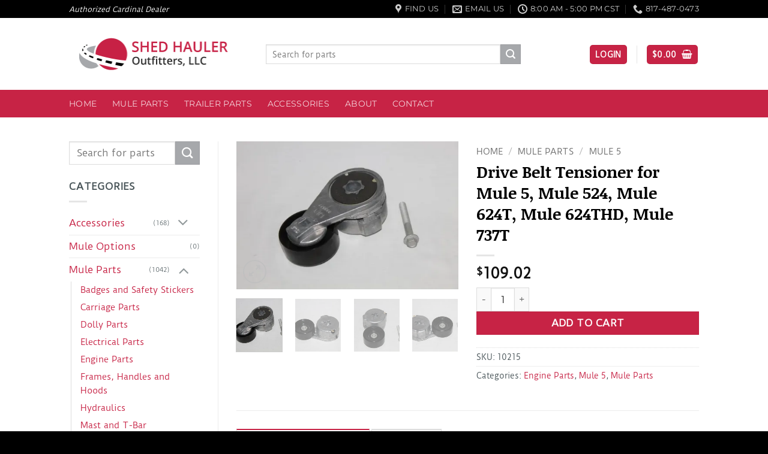

--- FILE ---
content_type: text/html; charset=UTF-8
request_url: https://www.shedhaulers.com/item/m5-drive-belt-tensioner/
body_size: 29067
content:
<!DOCTYPE html>
<html lang="en-US" prefix="og: https://ogp.me/ns#" class="loading-site no-js">
<head>
	<meta charset="UTF-8" />
	<link rel="profile" href="https://gmpg.org/xfn/11" />
	<link rel="pingback" href="https://www.shedhaulers.com/xmlrpc.php" />

	<script>(function(html){html.className = html.className.replace(/\bno-js\b/,'js')})(document.documentElement);</script>
	<style>img:is([sizes="auto" i], [sizes^="auto," i]) { contain-intrinsic-size: 3000px 1500px }</style>
	<meta name="viewport" content="width=device-width, initial-scale=1" /><script>window._wca = window._wca || [];</script>

<!-- Search Engine Optimization by Rank Math - https://rankmath.com/ -->
<title>Drive Belt Tensioner for Mule 5, Mule 524, Mule 624T, Mule 624THD, Mule 737T - Shed Hauler Outfitters, LLC</title>
<meta name="robots" content="follow, index, max-snippet:-1, max-video-preview:-1, max-image-preview:large"/>
<link rel="canonical" href="https://www.shedhaulers.com/item/m5-drive-belt-tensioner/" />
<meta property="og:locale" content="en_US" />
<meta property="og:type" content="product" />
<meta property="og:title" content="Drive Belt Tensioner for Mule 5, Mule 524, Mule 624T, Mule 624THD, Mule 737T - Shed Hauler Outfitters, LLC" />
<meta property="og:url" content="https://www.shedhaulers.com/item/m5-drive-belt-tensioner/" />
<meta property="og:site_name" content="Shed Hauler Outfitters, LLC" />
<meta property="og:updated_time" content="2025-06-05T15:53:54-05:00" />
<meta property="og:image" content="https://i0.wp.com/www.shedhaulers.com/wp-content/uploads/102157.jpg" />
<meta property="og:image:secure_url" content="https://i0.wp.com/www.shedhaulers.com/wp-content/uploads/102157.jpg" />
<meta property="og:image:width" content="800" />
<meta property="og:image:height" content="533" />
<meta property="og:image:alt" content="Drive Belt Tensioner for Mule 5, Mule 524, Mule 624T, Mule 624THD, Mule 737T" />
<meta property="og:image:type" content="image/jpeg" />
<meta property="product:price:amount" content="109.02" />
<meta property="product:price:currency" content="USD" />
<meta property="product:availability" content="instock" />
<meta name="twitter:card" content="summary_large_image" />
<meta name="twitter:title" content="Drive Belt Tensioner for Mule 5, Mule 524, Mule 624T, Mule 624THD, Mule 737T - Shed Hauler Outfitters, LLC" />
<meta name="twitter:image" content="https://i0.wp.com/www.shedhaulers.com/wp-content/uploads/102157.jpg" />
<meta name="twitter:label1" content="Price" />
<meta name="twitter:data1" content="&#036;109.02" />
<meta name="twitter:label2" content="Availability" />
<meta name="twitter:data2" content="In stock" />
<script type="application/ld+json" class="rank-math-schema">{"@context":"https://schema.org","@graph":[{"@type":["AutomotiveBusiness","Organization"],"@id":"https://www.shedhaulers.com/#organization","name":"Shed Hauler Outfitters, LLC","url":"https://www.shedhaulers.com","sameAs":["https://www.facebook.com/shedhauleroutfitters/"],"logo":{"@type":"ImageObject","@id":"https://www.shedhaulers.com/#logo","url":"https://www.shedhaulers.com/wp-content/uploads/Shed-Haulers-logo-300px.png","contentUrl":"https://www.shedhaulers.com/wp-content/uploads/Shed-Haulers-logo-300px.png","caption":"Shed Hauler Outfitters, LLC","inLanguage":"en-US","width":"300","height":"100"},"openingHours":["Monday,Tuesday,Wednesday,Thursday,Friday,Saturday,Sunday 09:00-17:00"],"image":{"@id":"https://www.shedhaulers.com/#logo"}},{"@type":"WebSite","@id":"https://www.shedhaulers.com/#website","url":"https://www.shedhaulers.com","name":"Shed Hauler Outfitters, LLC","publisher":{"@id":"https://www.shedhaulers.com/#organization"},"inLanguage":"en-US"},{"@type":"ImageObject","@id":"https://i0.wp.com/www.shedhaulers.com/wp-content/uploads/102157.jpg?fit=800%2C533&amp;ssl=1","url":"https://i0.wp.com/www.shedhaulers.com/wp-content/uploads/102157.jpg?fit=800%2C533&amp;ssl=1","width":"800","height":"533","inLanguage":"en-US"},{"@type":"ItemPage","@id":"https://www.shedhaulers.com/item/m5-drive-belt-tensioner/#webpage","url":"https://www.shedhaulers.com/item/m5-drive-belt-tensioner/","name":"Drive Belt Tensioner for Mule 5, Mule 524, Mule 624T, Mule 624THD, Mule 737T - Shed Hauler Outfitters, LLC","datePublished":"2017-07-14T16:04:58-05:00","dateModified":"2025-06-05T15:53:54-05:00","isPartOf":{"@id":"https://www.shedhaulers.com/#website"},"primaryImageOfPage":{"@id":"https://i0.wp.com/www.shedhaulers.com/wp-content/uploads/102157.jpg?fit=800%2C533&amp;ssl=1"},"inLanguage":"en-US"},{"@type":"Product","name":"Drive Belt Tensioner for Mule 5, Mule 524, Mule 624T, Mule 624THD, Mule 737T - Shed Hauler Outfitters, LLC","sku":"10215","category":"Mule Parts &gt; Engine Parts","mainEntityOfPage":{"@id":"https://www.shedhaulers.com/item/m5-drive-belt-tensioner/#webpage"},"weight":{"@type":"QuantitativeValue","unitCode":"LBR","value":"2.23"},"image":[{"@type":"ImageObject","url":"https://www.shedhaulers.com/wp-content/uploads/102157.jpg","height":"533","width":"800"},{"@type":"ImageObject","url":"https://www.shedhaulers.com/wp-content/uploads/102151.jpg","height":"533","width":"800"},{"@type":"ImageObject","url":"https://www.shedhaulers.com/wp-content/uploads/102152.jpg","height":"533","width":"800"},{"@type":"ImageObject","url":"https://www.shedhaulers.com/wp-content/uploads/102153.jpg","height":"533","width":"800"},{"@type":"ImageObject","url":"https://www.shedhaulers.com/wp-content/uploads/102154.jpg","height":"533","width":"800"},{"@type":"ImageObject","url":"https://www.shedhaulers.com/wp-content/uploads/102155.jpg","height":"533","width":"800"},{"@type":"ImageObject","url":"https://www.shedhaulers.com/wp-content/uploads/102156.jpg","height":"533","width":"800"},{"@type":"ImageObject","url":"https://www.shedhaulers.com/wp-content/uploads/102157.jpg","height":"533","width":"800"}],"offers":{"@type":"Offer","price":"109.02","priceCurrency":"USD","priceValidUntil":"2026-12-31","availability":"https://schema.org/InStock","itemCondition":"NewCondition","url":"https://www.shedhaulers.com/item/m5-drive-belt-tensioner/","seller":{"@type":"Organization","@id":"https://www.shedhaulers.com/","name":"Shed Hauler Outfitters, LLC","url":"https://www.shedhaulers.com","logo":"https://www.shedhaulers.com/wp-content/uploads/Shed-Haulers-logo-300px.png"},"priceSpecification":{"price":"109.02","priceCurrency":"USD","valueAddedTaxIncluded":"false"}},"@id":"https://www.shedhaulers.com/item/m5-drive-belt-tensioner/#richSnippet"}]}</script>
<!-- /Rank Math WordPress SEO plugin -->

<link rel='dns-prefetch' href='//www.googletagmanager.com' />
<link rel='dns-prefetch' href='//stats.wp.com' />
<link rel='preconnect' href='//i0.wp.com' />
<link rel='preconnect' href='//c0.wp.com' />
<link rel='prefetch' href='https://www.shedhaulers.com/wp-content/themes/flatsome/assets/js/flatsome.js?ver=e2eddd6c228105dac048' />
<link rel='prefetch' href='https://www.shedhaulers.com/wp-content/themes/flatsome/assets/js/chunk.slider.js?ver=3.20.3' />
<link rel='prefetch' href='https://www.shedhaulers.com/wp-content/themes/flatsome/assets/js/chunk.popups.js?ver=3.20.3' />
<link rel='prefetch' href='https://www.shedhaulers.com/wp-content/themes/flatsome/assets/js/chunk.tooltips.js?ver=3.20.3' />
<link rel='prefetch' href='https://www.shedhaulers.com/wp-content/themes/flatsome/assets/js/woocommerce.js?ver=1c9be63d628ff7c3ff4c' />
<link rel="alternate" type="application/rss+xml" title="Shed Hauler Outfitters, LLC &raquo; Feed" href="https://www.shedhaulers.com/feed/" />
<link rel="alternate" type="application/rss+xml" title="Shed Hauler Outfitters, LLC &raquo; Comments Feed" href="https://www.shedhaulers.com/comments/feed/" />
<link rel="alternate" type="application/rss+xml" title="Shed Hauler Outfitters, LLC &raquo; Drive Belt Tensioner for Mule 5, Mule 524, Mule 624T, Mule 624THD, Mule 737T Comments Feed" href="https://www.shedhaulers.com/item/m5-drive-belt-tensioner/feed/" />
<link rel='stylesheet' id='wc-intuit-payments-checkout-block-css' href='https://www.shedhaulers.com/wp-content/plugins/woocommerce-gateway-intuit-qbms/assets/css/blocks/wc-intuit-payments-checkout-block.css?ver=3.3.1' type='text/css' media='all' />
<style id='wp-block-library-inline-css' type='text/css'>
:root{--wp-admin-theme-color:#007cba;--wp-admin-theme-color--rgb:0,124,186;--wp-admin-theme-color-darker-10:#006ba1;--wp-admin-theme-color-darker-10--rgb:0,107,161;--wp-admin-theme-color-darker-20:#005a87;--wp-admin-theme-color-darker-20--rgb:0,90,135;--wp-admin-border-width-focus:2px;--wp-block-synced-color:#7a00df;--wp-block-synced-color--rgb:122,0,223;--wp-bound-block-color:var(--wp-block-synced-color)}@media (min-resolution:192dpi){:root{--wp-admin-border-width-focus:1.5px}}.wp-element-button{cursor:pointer}:root{--wp--preset--font-size--normal:16px;--wp--preset--font-size--huge:42px}:root .has-very-light-gray-background-color{background-color:#eee}:root .has-very-dark-gray-background-color{background-color:#313131}:root .has-very-light-gray-color{color:#eee}:root .has-very-dark-gray-color{color:#313131}:root .has-vivid-green-cyan-to-vivid-cyan-blue-gradient-background{background:linear-gradient(135deg,#00d084,#0693e3)}:root .has-purple-crush-gradient-background{background:linear-gradient(135deg,#34e2e4,#4721fb 50%,#ab1dfe)}:root .has-hazy-dawn-gradient-background{background:linear-gradient(135deg,#faaca8,#dad0ec)}:root .has-subdued-olive-gradient-background{background:linear-gradient(135deg,#fafae1,#67a671)}:root .has-atomic-cream-gradient-background{background:linear-gradient(135deg,#fdd79a,#004a59)}:root .has-nightshade-gradient-background{background:linear-gradient(135deg,#330968,#31cdcf)}:root .has-midnight-gradient-background{background:linear-gradient(135deg,#020381,#2874fc)}.has-regular-font-size{font-size:1em}.has-larger-font-size{font-size:2.625em}.has-normal-font-size{font-size:var(--wp--preset--font-size--normal)}.has-huge-font-size{font-size:var(--wp--preset--font-size--huge)}.has-text-align-center{text-align:center}.has-text-align-left{text-align:left}.has-text-align-right{text-align:right}#end-resizable-editor-section{display:none}.aligncenter{clear:both}.items-justified-left{justify-content:flex-start}.items-justified-center{justify-content:center}.items-justified-right{justify-content:flex-end}.items-justified-space-between{justify-content:space-between}.screen-reader-text{border:0;clip-path:inset(50%);height:1px;margin:-1px;overflow:hidden;padding:0;position:absolute;width:1px;word-wrap:normal!important}.screen-reader-text:focus{background-color:#ddd;clip-path:none;color:#444;display:block;font-size:1em;height:auto;left:5px;line-height:normal;padding:15px 23px 14px;text-decoration:none;top:5px;width:auto;z-index:100000}html :where(.has-border-color){border-style:solid}html :where([style*=border-top-color]){border-top-style:solid}html :where([style*=border-right-color]){border-right-style:solid}html :where([style*=border-bottom-color]){border-bottom-style:solid}html :where([style*=border-left-color]){border-left-style:solid}html :where([style*=border-width]){border-style:solid}html :where([style*=border-top-width]){border-top-style:solid}html :where([style*=border-right-width]){border-right-style:solid}html :where([style*=border-bottom-width]){border-bottom-style:solid}html :where([style*=border-left-width]){border-left-style:solid}html :where(img[class*=wp-image-]){height:auto;max-width:100%}:where(figure){margin:0 0 1em}html :where(.is-position-sticky){--wp-admin--admin-bar--position-offset:var(--wp-admin--admin-bar--height,0px)}@media screen and (max-width:600px){html :where(.is-position-sticky){--wp-admin--admin-bar--position-offset:0px}}
</style>
<link rel='stylesheet' id='contact-form-7-css' href='https://www.shedhaulers.com/wp-content/plugins/contact-form-7/includes/css/styles.css?ver=6.1.3' type='text/css' media='all' />
<link rel='stylesheet' id='photoswipe-css' href='https://c0.wp.com/p/woocommerce/10.3.3/assets/css/photoswipe/photoswipe.min.css' type='text/css' media='all' />
<link rel='stylesheet' id='photoswipe-default-skin-css' href='https://c0.wp.com/p/woocommerce/10.3.3/assets/css/photoswipe/default-skin/default-skin.min.css' type='text/css' media='all' />
<style id='woocommerce-inline-inline-css' type='text/css'>
.woocommerce form .form-row .required { visibility: visible; }
</style>
<link rel='stylesheet' id='sv-wc-payment-gateway-payment-form-v5_12_0-css' href='https://www.shedhaulers.com/wp-content/plugins/woocommerce-gateway-intuit-qbms/vendor/skyverge/wc-plugin-framework/woocommerce/payment-gateway/assets/css/frontend/sv-wc-payment-gateway-payment-form.min.css?ver=5.12.0' type='text/css' media='all' />
<link rel='stylesheet' id='wooco-frontend-css' href='https://www.shedhaulers.com/wp-content/plugins/wpc-composite-products-premium/assets/css/frontend.css?ver=5.1.3' type='text/css' media='all' />
<link rel='stylesheet' id='brands-styles-css' href='https://c0.wp.com/p/woocommerce/10.3.3/assets/css/brands.css' type='text/css' media='all' />
<link rel='stylesheet' id='flatsome-main-css' href='https://www.shedhaulers.com/wp-content/themes/flatsome/assets/css/flatsome.css?ver=3.20.3' type='text/css' media='all' />
<style id='flatsome-main-inline-css' type='text/css'>
@font-face {
				font-family: "fl-icons";
				font-display: block;
				src: url(https://www.shedhaulers.com/wp-content/themes/flatsome/assets/css/icons/fl-icons.eot?v=3.20.3);
				src:
					url(https://www.shedhaulers.com/wp-content/themes/flatsome/assets/css/icons/fl-icons.eot#iefix?v=3.20.3) format("embedded-opentype"),
					url(https://www.shedhaulers.com/wp-content/themes/flatsome/assets/css/icons/fl-icons.woff2?v=3.20.3) format("woff2"),
					url(https://www.shedhaulers.com/wp-content/themes/flatsome/assets/css/icons/fl-icons.ttf?v=3.20.3) format("truetype"),
					url(https://www.shedhaulers.com/wp-content/themes/flatsome/assets/css/icons/fl-icons.woff?v=3.20.3) format("woff"),
					url(https://www.shedhaulers.com/wp-content/themes/flatsome/assets/css/icons/fl-icons.svg?v=3.20.3#fl-icons) format("svg");
			}
</style>
<link rel='stylesheet' id='flatsome-shop-css' href='https://www.shedhaulers.com/wp-content/themes/flatsome/assets/css/flatsome-shop.css?ver=3.20.3' type='text/css' media='all' />
<link rel='stylesheet' id='flatsome-style-css' href='https://www.shedhaulers.com/wp-content/themes/shedhaulers/style.css?ver=6.8.3' type='text/css' media='all' />
<script type="text/javascript" id="woocommerce-google-analytics-integration-gtag-js-after">
/* <![CDATA[ */
/* Google Analytics for WooCommerce (gtag.js) */
					window.dataLayer = window.dataLayer || [];
					function gtag(){dataLayer.push(arguments);}
					// Set up default consent state.
					for ( const mode of [{"analytics_storage":"denied","ad_storage":"denied","ad_user_data":"denied","ad_personalization":"denied","region":["AT","BE","BG","HR","CY","CZ","DK","EE","FI","FR","DE","GR","HU","IS","IE","IT","LV","LI","LT","LU","MT","NL","NO","PL","PT","RO","SK","SI","ES","SE","GB","CH"]}] || [] ) {
						gtag( "consent", "default", { "wait_for_update": 500, ...mode } );
					}
					gtag("js", new Date());
					gtag("set", "developer_id.dOGY3NW", true);
					gtag("config", "G-R5JYNH4WS6", {"track_404":true,"allow_google_signals":true,"logged_in":false,"linker":{"domains":[],"allow_incoming":false},"custom_map":{"dimension1":"logged_in"}});
/* ]]> */
</script>
<script type="text/javascript" src="https://c0.wp.com/c/6.8.3/wp-includes/js/jquery/jquery.min.js" id="jquery-core-js"></script>
<script type="text/javascript" src="https://c0.wp.com/p/woocommerce/10.3.3/assets/js/jquery-blockui/jquery.blockUI.min.js" id="wc-jquery-blockui-js" data-wp-strategy="defer"></script>
<script type="text/javascript" id="wc-add-to-cart-js-extra">
/* <![CDATA[ */
var wc_add_to_cart_params = {"ajax_url":"\/wp-admin\/admin-ajax.php","wc_ajax_url":"\/?wc-ajax=%%endpoint%%","i18n_view_cart":"View cart","cart_url":"https:\/\/www.shedhaulers.com\/cart\/","is_cart":"","cart_redirect_after_add":"no"};
/* ]]> */
</script>
<script type="text/javascript" src="https://c0.wp.com/p/woocommerce/10.3.3/assets/js/frontend/add-to-cart.min.js" id="wc-add-to-cart-js" defer="defer" data-wp-strategy="defer"></script>
<script type="text/javascript" src="https://c0.wp.com/p/woocommerce/10.3.3/assets/js/photoswipe/photoswipe.min.js" id="wc-photoswipe-js" defer="defer" data-wp-strategy="defer"></script>
<script type="text/javascript" src="https://c0.wp.com/p/woocommerce/10.3.3/assets/js/photoswipe/photoswipe-ui-default.min.js" id="wc-photoswipe-ui-default-js" defer="defer" data-wp-strategy="defer"></script>
<script type="text/javascript" id="wc-single-product-js-extra">
/* <![CDATA[ */
var wc_single_product_params = {"i18n_required_rating_text":"Please select a rating","i18n_rating_options":["1 of 5 stars","2 of 5 stars","3 of 5 stars","4 of 5 stars","5 of 5 stars"],"i18n_product_gallery_trigger_text":"View full-screen image gallery","review_rating_required":"yes","flexslider":{"rtl":false,"animation":"slide","smoothHeight":true,"directionNav":false,"controlNav":"thumbnails","slideshow":false,"animationSpeed":500,"animationLoop":false,"allowOneSlide":false},"zoom_enabled":"","zoom_options":[],"photoswipe_enabled":"1","photoswipe_options":{"shareEl":false,"closeOnScroll":false,"history":false,"hideAnimationDuration":0,"showAnimationDuration":0},"flexslider_enabled":""};
/* ]]> */
</script>
<script type="text/javascript" src="https://c0.wp.com/p/woocommerce/10.3.3/assets/js/frontend/single-product.min.js" id="wc-single-product-js" defer="defer" data-wp-strategy="defer"></script>
<script type="text/javascript" src="https://c0.wp.com/p/woocommerce/10.3.3/assets/js/js-cookie/js.cookie.min.js" id="wc-js-cookie-js" data-wp-strategy="defer"></script>
<script type="text/javascript" src="https://stats.wp.com/s-202548.js" id="woocommerce-analytics-js" defer="defer" data-wp-strategy="defer"></script>
<link rel="https://api.w.org/" href="https://www.shedhaulers.com/wp-json/" /><link rel="alternate" title="JSON" type="application/json" href="https://www.shedhaulers.com/wp-json/wp/v2/product/217" /><link rel="EditURI" type="application/rsd+xml" title="RSD" href="https://www.shedhaulers.com/xmlrpc.php?rsd" />
<meta name="generator" content="WordPress 6.8.3" />
<link rel='shortlink' href='https://www.shedhaulers.com/?p=217' />
<link rel="alternate" title="oEmbed (JSON)" type="application/json+oembed" href="https://www.shedhaulers.com/wp-json/oembed/1.0/embed?url=https%3A%2F%2Fwww.shedhaulers.com%2Fitem%2Fm5-drive-belt-tensioner%2F" />
<link rel="alternate" title="oEmbed (XML)" type="text/xml+oembed" href="https://www.shedhaulers.com/wp-json/oembed/1.0/embed?url=https%3A%2F%2Fwww.shedhaulers.com%2Fitem%2Fm5-drive-belt-tensioner%2F&#038;format=xml" />
	<style>img#wpstats{display:none}</style>
			<noscript><style>.woocommerce-product-gallery{ opacity: 1 !important; }</style></noscript>
	<script type="text/javascript" id="google_gtagjs" src="https://www.googletagmanager.com/gtag/js?id=G-R5JYNH4WS6" async="async"></script>
<script type="text/javascript" id="google_gtagjs-inline">
/* <![CDATA[ */
window.dataLayer = window.dataLayer || [];function gtag(){dataLayer.push(arguments);}gtag('js', new Date());gtag('config', 'G-R5JYNH4WS6', {} );
/* ]]> */
</script>
<link rel="icon" href="https://i0.wp.com/www.shedhaulers.com/wp-content/uploads/cropped-Shed-Haulers-emblem.png?resize=32%2C32&#038;ssl=1" sizes="32x32" />
<link rel="icon" href="https://i0.wp.com/www.shedhaulers.com/wp-content/uploads/cropped-Shed-Haulers-emblem.png?fit=192%2C192&#038;ssl=1" sizes="192x192" />
<link rel="apple-touch-icon" href="https://i0.wp.com/www.shedhaulers.com/wp-content/uploads/cropped-Shed-Haulers-emblem.png?fit=180%2C180&#038;ssl=1" />
<meta name="msapplication-TileImage" content="https://i0.wp.com/www.shedhaulers.com/wp-content/uploads/cropped-Shed-Haulers-emblem.png?fit=270%2C270&#038;ssl=1" />
<style id="custom-css" type="text/css">:root {--primary-color: #c72345;--fs-color-primary: #c72345;--fs-color-secondary: #a6a8ab;--fs-color-success: #7cd029;--fs-color-alert: #b20000;--fs-color-base: #485458;--fs-experimental-link-color: #c72345;--fs-experimental-link-color-hover: #111;}.tooltipster-base {--tooltip-color: #fff;--tooltip-bg-color: #000;}.off-canvas-right .mfp-content, .off-canvas-left .mfp-content {--drawer-width: 300px;}.off-canvas .mfp-content.off-canvas-cart {--drawer-width: 360px;}.header-main{height: 120px}#logo img{max-height: 120px}#logo{width:298px;}#logo img{padding:4px 0;}#logo a{max-width:400px;}.header-bottom{min-height: 36px}.header-top{min-height: 30px}.transparent .header-main{height: 265px}.transparent #logo img{max-height: 265px}.has-transparent + .page-title:first-of-type,.has-transparent + #main > .page-title,.has-transparent + #main > div > .page-title,.has-transparent + #main .page-header-wrapper:first-of-type .page-title{padding-top: 345px;}.header.show-on-scroll,.stuck .header-main{height:70px!important}.stuck #logo img{max-height: 70px!important}.search-form{ width: 79%;}.header-bg-color {background-color: rgba(255,255,255,0.9)}.header-bottom {background-color: #c72345}.header-main .nav > li > a{line-height: 16px }.header-wrapper:not(.stuck) .header-main .header-nav{margin-top: 1px }.stuck .header-main .nav > li > a{line-height: 50px }.header-bottom-nav > li > a{line-height: 26px }@media (max-width: 549px) {.header-main{height: 70px}#logo img{max-height: 70px}}.nav-dropdown-has-arrow.nav-dropdown-has-border li.has-dropdown:before{border-bottom-color: #FFFFFF;}.nav .nav-dropdown{border-color: #FFFFFF }.nav-dropdown{font-size:100%}.header-top{background-color:#000000!important;}h1,h2,h3,h4,h5,h6,.heading-font{color: #000000;}body{font-size: 100%;}@media screen and (max-width: 549px){body{font-size: 100%;}}body{font-family: "Duru Sans", sans-serif;}body {font-weight: 400;font-style: normal;}.nav > li > a {font-family: Montserrat, sans-serif;}.mobile-sidebar-levels-2 .nav > li > ul > li > a {font-family: Montserrat, sans-serif;}.nav > li > a,.mobile-sidebar-levels-2 .nav > li > ul > li > a {font-weight: 400;font-style: normal;}h1,h2,h3,h4,h5,h6,.heading-font, .off-canvas-center .nav-sidebar.nav-vertical > li > a{font-family: "Noticia Text", sans-serif;}h1,h2,h3,h4,h5,h6,.heading-font,.banner h1,.banner h2 {font-weight: 700;font-style: normal;}.alt-font{font-family: "Dancing Script", sans-serif;}.current .breadcrumb-step, [data-icon-label]:after, .button#place_order,.button.checkout,.checkout-button,.single_add_to_cart_button.button, .sticky-add-to-cart-select-options-button{background-color: #c72345!important }.badge-inner.on-sale{background-color: #c72345}.shop-page-title.featured-title .title-bg{ background-image: url(https://www.shedhaulers.com/wp-content/uploads/102157.jpg)!important;}@media screen and (min-width: 550px){.products .box-vertical .box-image{min-width: 247px!important;width: 247px!important;}}.footer-1{background-color: #ffffff}.footer-2{background-color: #666666}.absolute-footer, html{background-color: #000000}.nav-vertical-fly-out > li + li {border-top-width: 1px; border-top-style: solid;}.label-new.menu-item > a:after{content:"New";}.label-hot.menu-item > a:after{content:"Hot";}.label-sale.menu-item > a:after{content:"Sale";}.label-popular.menu-item > a:after{content:"Popular";}</style>		<style type="text/css" id="wp-custom-css">
			/*
You can add your own CSS here.

Click the help icon above to learn more.
*/

.header-bg-image {
  background-size: 40%;
  background-position: 84% 83%;
}
.cardinal-logo {
	display:none;
}
@media (min-width: 1580px) {
	.cardinal-logo {
		display: block;
	position: absolute;
	left:-260px;
	top: 45px;
}
.cardinal-logo p {
    color: #485458;
    text-align: left;
    margin-left: 1.25em;
}
}
.grecaptcha-badge {
	display: none !important;
}		</style>
		<style id="kirki-inline-styles">/* vietnamese */
@font-face {
  font-family: 'Noticia Text';
  font-style: normal;
  font-weight: 700;
  font-display: swap;
  src: url(https://www.shedhaulers.com/wp-content/fonts/noticia-text/VuJpdNDF2Yv9qppOePKYRP1-3R5Nt2vQnDE.woff2) format('woff2');
  unicode-range: U+0102-0103, U+0110-0111, U+0128-0129, U+0168-0169, U+01A0-01A1, U+01AF-01B0, U+0300-0301, U+0303-0304, U+0308-0309, U+0323, U+0329, U+1EA0-1EF9, U+20AB;
}
/* latin-ext */
@font-face {
  font-family: 'Noticia Text';
  font-style: normal;
  font-weight: 700;
  font-display: swap;
  src: url(https://www.shedhaulers.com/wp-content/fonts/noticia-text/VuJpdNDF2Yv9qppOePKYRP1-3R5NtmvQnDE.woff2) format('woff2');
  unicode-range: U+0100-02BA, U+02BD-02C5, U+02C7-02CC, U+02CE-02D7, U+02DD-02FF, U+0304, U+0308, U+0329, U+1D00-1DBF, U+1E00-1E9F, U+1EF2-1EFF, U+2020, U+20A0-20AB, U+20AD-20C0, U+2113, U+2C60-2C7F, U+A720-A7FF;
}
/* latin */
@font-face {
  font-family: 'Noticia Text';
  font-style: normal;
  font-weight: 700;
  font-display: swap;
  src: url(https://www.shedhaulers.com/wp-content/fonts/noticia-text/VuJpdNDF2Yv9qppOePKYRP1-3R5NuGvQ.woff2) format('woff2');
  unicode-range: U+0000-00FF, U+0131, U+0152-0153, U+02BB-02BC, U+02C6, U+02DA, U+02DC, U+0304, U+0308, U+0329, U+2000-206F, U+20AC, U+2122, U+2191, U+2193, U+2212, U+2215, U+FEFF, U+FFFD;
}/* latin-ext */
@font-face {
  font-family: 'Duru Sans';
  font-style: normal;
  font-weight: 400;
  font-display: swap;
  src: url(https://www.shedhaulers.com/wp-content/fonts/duru-sans/xn7iYH8xwmSyTvEV_HOBRv3ZRN8.woff2) format('woff2');
  unicode-range: U+0100-02BA, U+02BD-02C5, U+02C7-02CC, U+02CE-02D7, U+02DD-02FF, U+0304, U+0308, U+0329, U+1D00-1DBF, U+1E00-1E9F, U+1EF2-1EFF, U+2020, U+20A0-20AB, U+20AD-20C0, U+2113, U+2C60-2C7F, U+A720-A7FF;
}
/* latin */
@font-face {
  font-family: 'Duru Sans';
  font-style: normal;
  font-weight: 400;
  font-display: swap;
  src: url(https://www.shedhaulers.com/wp-content/fonts/duru-sans/xn7iYH8xwmSyTvEV_HOBSP3Z.woff2) format('woff2');
  unicode-range: U+0000-00FF, U+0131, U+0152-0153, U+02BB-02BC, U+02C6, U+02DA, U+02DC, U+0304, U+0308, U+0329, U+2000-206F, U+20AC, U+2122, U+2191, U+2193, U+2212, U+2215, U+FEFF, U+FFFD;
}/* cyrillic-ext */
@font-face {
  font-family: 'Montserrat';
  font-style: normal;
  font-weight: 400;
  font-display: swap;
  src: url(https://www.shedhaulers.com/wp-content/fonts/montserrat/JTUHjIg1_i6t8kCHKm4532VJOt5-QNFgpCtr6Hw0aXpsog.woff2) format('woff2');
  unicode-range: U+0460-052F, U+1C80-1C8A, U+20B4, U+2DE0-2DFF, U+A640-A69F, U+FE2E-FE2F;
}
/* cyrillic */
@font-face {
  font-family: 'Montserrat';
  font-style: normal;
  font-weight: 400;
  font-display: swap;
  src: url(https://www.shedhaulers.com/wp-content/fonts/montserrat/JTUHjIg1_i6t8kCHKm4532VJOt5-QNFgpCtr6Hw9aXpsog.woff2) format('woff2');
  unicode-range: U+0301, U+0400-045F, U+0490-0491, U+04B0-04B1, U+2116;
}
/* vietnamese */
@font-face {
  font-family: 'Montserrat';
  font-style: normal;
  font-weight: 400;
  font-display: swap;
  src: url(https://www.shedhaulers.com/wp-content/fonts/montserrat/JTUHjIg1_i6t8kCHKm4532VJOt5-QNFgpCtr6Hw2aXpsog.woff2) format('woff2');
  unicode-range: U+0102-0103, U+0110-0111, U+0128-0129, U+0168-0169, U+01A0-01A1, U+01AF-01B0, U+0300-0301, U+0303-0304, U+0308-0309, U+0323, U+0329, U+1EA0-1EF9, U+20AB;
}
/* latin-ext */
@font-face {
  font-family: 'Montserrat';
  font-style: normal;
  font-weight: 400;
  font-display: swap;
  src: url(https://www.shedhaulers.com/wp-content/fonts/montserrat/JTUHjIg1_i6t8kCHKm4532VJOt5-QNFgpCtr6Hw3aXpsog.woff2) format('woff2');
  unicode-range: U+0100-02BA, U+02BD-02C5, U+02C7-02CC, U+02CE-02D7, U+02DD-02FF, U+0304, U+0308, U+0329, U+1D00-1DBF, U+1E00-1E9F, U+1EF2-1EFF, U+2020, U+20A0-20AB, U+20AD-20C0, U+2113, U+2C60-2C7F, U+A720-A7FF;
}
/* latin */
@font-face {
  font-family: 'Montserrat';
  font-style: normal;
  font-weight: 400;
  font-display: swap;
  src: url(https://www.shedhaulers.com/wp-content/fonts/montserrat/JTUHjIg1_i6t8kCHKm4532VJOt5-QNFgpCtr6Hw5aXo.woff2) format('woff2');
  unicode-range: U+0000-00FF, U+0131, U+0152-0153, U+02BB-02BC, U+02C6, U+02DA, U+02DC, U+0304, U+0308, U+0329, U+2000-206F, U+20AC, U+2122, U+2191, U+2193, U+2212, U+2215, U+FEFF, U+FFFD;
}/* vietnamese */
@font-face {
  font-family: 'Dancing Script';
  font-style: normal;
  font-weight: 400;
  font-display: swap;
  src: url(https://www.shedhaulers.com/wp-content/fonts/dancing-script/If2cXTr6YS-zF4S-kcSWSVi_sxjsohD9F50Ruu7BMSo3Rep8ltA.woff2) format('woff2');
  unicode-range: U+0102-0103, U+0110-0111, U+0128-0129, U+0168-0169, U+01A0-01A1, U+01AF-01B0, U+0300-0301, U+0303-0304, U+0308-0309, U+0323, U+0329, U+1EA0-1EF9, U+20AB;
}
/* latin-ext */
@font-face {
  font-family: 'Dancing Script';
  font-style: normal;
  font-weight: 400;
  font-display: swap;
  src: url(https://www.shedhaulers.com/wp-content/fonts/dancing-script/If2cXTr6YS-zF4S-kcSWSVi_sxjsohD9F50Ruu7BMSo3ROp8ltA.woff2) format('woff2');
  unicode-range: U+0100-02BA, U+02BD-02C5, U+02C7-02CC, U+02CE-02D7, U+02DD-02FF, U+0304, U+0308, U+0329, U+1D00-1DBF, U+1E00-1E9F, U+1EF2-1EFF, U+2020, U+20A0-20AB, U+20AD-20C0, U+2113, U+2C60-2C7F, U+A720-A7FF;
}
/* latin */
@font-face {
  font-family: 'Dancing Script';
  font-style: normal;
  font-weight: 400;
  font-display: swap;
  src: url(https://www.shedhaulers.com/wp-content/fonts/dancing-script/If2cXTr6YS-zF4S-kcSWSVi_sxjsohD9F50Ruu7BMSo3Sup8.woff2) format('woff2');
  unicode-range: U+0000-00FF, U+0131, U+0152-0153, U+02BB-02BC, U+02C6, U+02DA, U+02DC, U+0304, U+0308, U+0329, U+2000-206F, U+20AC, U+2122, U+2191, U+2193, U+2212, U+2215, U+FEFF, U+FFFD;
}</style></head>

<body class="wp-singular product-template-default single single-product postid-217 wp-theme-flatsome wp-child-theme-shedhaulers theme-flatsome woocommerce woocommerce-page woocommerce-no-js lightbox nav-dropdown-has-arrow nav-dropdown-has-shadow nav-dropdown-has-border">


<a class="skip-link screen-reader-text" href="#main">Skip to content</a>

<div id="wrapper">

	
	<header id="header" class="header has-sticky sticky-jump">
		<div class="header-wrapper">
			<div id="top-bar" class="header-top hide-for-sticky nav-dark">
    <div class="flex-row container">
      <div class="flex-col hide-for-medium flex-left">
          <ul class="nav nav-left medium-nav-center nav-small  nav-divided">
              <li class="html custom html_topbar_right"><em>Authorized Cardinal Dealer</em></li>          </ul>
      </div>

      <div class="flex-col hide-for-medium flex-center">
          <ul class="nav nav-center nav-small  nav-divided">
                        </ul>
      </div>

      <div class="flex-col hide-for-medium flex-right">
         <ul class="nav top-bar-nav nav-right nav-small  nav-divided">
              <li class="header-contact-wrapper">
		<ul id="header-contact" class="nav medium-nav-center nav-divided nav-uppercase header-contact">
					<li>
			  <a target="_blank" rel="noopener" href="https://maps.google.com/?q=8721 I-35W, Alvarado, TX 76009" title="8721 I-35W, Alvarado, TX 76009" class="tooltip">
			  	 <i class="icon-map-pin-fill" aria-hidden="true" style="font-size:16px;"></i>			     <span>
			     	Find Us			     </span>
			  </a>
			</li>
			
						<li>
			  <a href="/cdn-cgi/l/email-protection#11617063656251627974757970647d7463623f727e7c" class="tooltip" title="parts@shedhaulers.com">
				  <i class="icon-envelop" aria-hidden="true" style="font-size:16px;"></i>			       <span>
			       	Email Us			       </span>
			  </a>
			</li>
			
						<li>
			  <a href="#" onclick="event.preventDefault()" class="tooltip" title="8:00 AM - 5:00 PM CST ">
			  	   <i class="icon-clock" aria-hidden="true" style="font-size:16px;"></i>			        <span>8:00 AM - 5:00 PM CST</span>
			  </a>
			 </li>
			
						<li>
			  <a href="tel:817-487-0473" class="tooltip" title="817-487-0473">
			     <i class="icon-phone" aria-hidden="true" style="font-size:16px;"></i>			      <span>817-487-0473</span>
			  </a>
			</li>
			
				</ul>
</li>
          </ul>
      </div>

            <div class="flex-col show-for-medium flex-grow">
          <ul class="nav nav-center nav-small mobile-nav  nav-divided">
              <li class="html custom html_topbar_left"><strong class="uppercase"><a href="tel:8174870473" class="button">Call 817-487-0473 M-F 8-5 CST</a></strong></li>          </ul>
      </div>
      
    </div>
</div>
<div id="masthead" class="header-main hide-for-sticky">
      <div class="header-inner flex-row container logo-left medium-logo-left" role="navigation">

          <!-- Logo -->
          <div id="logo" class="flex-col logo">
            
<!-- Header logo -->
<a href="https://www.shedhaulers.com/" title="Shed Hauler Outfitters, LLC - Texas-based source for OEM Cardinal Mule parts" rel="home">
		<img width="300" height="100" src="https://i0.wp.com/www.shedhaulers.com/wp-content/uploads/Shed-Haulers-logo-300px.png?fit=300%2C100&#038;ssl=1" class="header_logo header-logo" alt="Shed Hauler Outfitters, LLC"/><img  width="300" height="100" src="https://i0.wp.com/www.shedhaulers.com/wp-content/uploads/Shed-Haulers-logo-300px.png?fit=300%2C100&#038;ssl=1" class="header-logo-dark" alt="Shed Hauler Outfitters, LLC"/></a>
          </div>

          <!-- Mobile Left Elements -->
          <div class="flex-col show-for-medium flex-left">
            <ul class="mobile-nav nav nav-left ">
              <li class="nav-icon has-icon">
	<div class="header-button">		<a href="#" class="icon primary button round is-small" data-open="#main-menu" data-pos="left" data-bg="main-menu-overlay" role="button" aria-label="Menu" aria-controls="main-menu" aria-expanded="false" aria-haspopup="dialog" data-flatsome-role-button>
			<i class="icon-menu" aria-hidden="true"></i>					</a>
	 </div> </li>
            </ul>
          </div>

          <!-- Left Elements -->
          <div class="flex-col hide-for-medium flex-left
            flex-grow">
            <ul class="header-nav header-nav-main nav nav-left  nav-uppercase" >
              <li class="header-search-form search-form html relative has-icon">
	<div class="header-search-form-wrapper">
		<div class="searchform-wrapper ux-search-box relative is-normal"><form role="search" method="get" class="searchform" action="https://www.shedhaulers.com/">
	<div class="flex-row relative">
						<div class="flex-col flex-grow">
			<label class="screen-reader-text" for="woocommerce-product-search-field-0">Search for:</label>
			<input type="search" id="woocommerce-product-search-field-0" class="search-field mb-0" placeholder="Search for parts" value="" name="s" />
			<input type="hidden" name="post_type" value="product" />
					</div>
		<div class="flex-col">
			<button type="submit" value="Search" class="ux-search-submit submit-button secondary button  icon mb-0" aria-label="Submit">
				<i class="icon-search" aria-hidden="true"></i>			</button>
		</div>
	</div>
	<div class="live-search-results text-left z-top"></div>
</form>
</div>	</div>
</li>
            </ul>
          </div>

          <!-- Right Elements -->
          <div class="flex-col hide-for-medium flex-right">
            <ul class="header-nav header-nav-main nav nav-right  nav-uppercase">
              
<li class="account-item has-icon">
<div class="header-button">
	<a href="https://www.shedhaulers.com/my-account/" class="nav-top-link nav-top-not-logged-in icon primary button round is-small icon primary button round is-small" title="Login" role="button" data-open="#login-form-popup" aria-controls="login-form-popup" aria-expanded="false" aria-haspopup="dialog" data-flatsome-role-button>
					<span>
			Login			</span>
				</a>


</div>

</li>
<li class="header-divider"></li><li class="cart-item has-icon has-dropdown">
<div class="header-button">
<a href="https://www.shedhaulers.com/cart/" class="header-cart-link nav-top-link icon primary button round is-small" title="Cart" aria-label="View cart" aria-expanded="false" aria-haspopup="true" role="button" data-flatsome-role-button>

<span class="header-cart-title">
          <span class="cart-price"><span class="woocommerce-Price-amount amount"><bdi><span class="woocommerce-Price-currencySymbol">&#36;</span>0.00</bdi></span></span>
  </span>

    <i class="icon-shopping-basket" aria-hidden="true" data-icon-label="0"></i>  </a>
</div>
 <ul class="nav-dropdown nav-dropdown-default dropdown-uppercase">
    <li class="html widget_shopping_cart">
      <div class="widget_shopping_cart_content">
        

	<div class="ux-mini-cart-empty flex flex-row-col text-center pt pb">
				<div class="ux-mini-cart-empty-icon">
			<svg aria-hidden="true" xmlns="http://www.w3.org/2000/svg" viewBox="0 0 17 19" style="opacity:.1;height:80px;">
				<path d="M8.5 0C6.7 0 5.3 1.2 5.3 2.7v2H2.1c-.3 0-.6.3-.7.7L0 18.2c0 .4.2.8.6.8h15.7c.4 0 .7-.3.7-.7v-.1L15.6 5.4c0-.3-.3-.6-.7-.6h-3.2v-2c0-1.6-1.4-2.8-3.2-2.8zM6.7 2.7c0-.8.8-1.4 1.8-1.4s1.8.6 1.8 1.4v2H6.7v-2zm7.5 3.4 1.3 11.5h-14L2.8 6.1h2.5v1.4c0 .4.3.7.7.7.4 0 .7-.3.7-.7V6.1h3.5v1.4c0 .4.3.7.7.7s.7-.3.7-.7V6.1h2.6z" fill-rule="evenodd" clip-rule="evenodd" fill="currentColor"></path>
			</svg>
		</div>
				<p class="woocommerce-mini-cart__empty-message empty">No products in the cart.</p>
					<p class="return-to-shop">
				<a class="button primary wc-backward" href="https://www.shedhaulers.com/products/">
					Return to shop				</a>
			</p>
				</div>


      </div>
    </li>
     </ul>

</li>
            </ul>
          </div>

          <!-- Mobile Right Elements -->
          <div class="flex-col show-for-medium flex-right">
            <ul class="mobile-nav nav nav-right ">
              <li class="cart-item has-icon">

<div class="header-button">
		<a href="https://www.shedhaulers.com/cart/" class="header-cart-link nav-top-link icon primary button round is-small off-canvas-toggle" title="Cart" aria-label="View cart" aria-expanded="false" aria-haspopup="dialog" role="button" data-open="#cart-popup" data-class="off-canvas-cart" data-pos="right" aria-controls="cart-popup" data-flatsome-role-button>

  	<i class="icon-shopping-basket" aria-hidden="true" data-icon-label="0"></i>  </a>
</div>

  <!-- Cart Sidebar Popup -->
  <div id="cart-popup" class="mfp-hide">
  <div class="cart-popup-inner inner-padding cart-popup-inner--sticky">
      <div class="cart-popup-title text-center">
          <span class="heading-font uppercase">Cart</span>
          <div class="is-divider"></div>
      </div>
	  <div class="widget_shopping_cart">
		  <div class="widget_shopping_cart_content">
			  

	<div class="ux-mini-cart-empty flex flex-row-col text-center pt pb">
				<div class="ux-mini-cart-empty-icon">
			<svg aria-hidden="true" xmlns="http://www.w3.org/2000/svg" viewBox="0 0 17 19" style="opacity:.1;height:80px;">
				<path d="M8.5 0C6.7 0 5.3 1.2 5.3 2.7v2H2.1c-.3 0-.6.3-.7.7L0 18.2c0 .4.2.8.6.8h15.7c.4 0 .7-.3.7-.7v-.1L15.6 5.4c0-.3-.3-.6-.7-.6h-3.2v-2c0-1.6-1.4-2.8-3.2-2.8zM6.7 2.7c0-.8.8-1.4 1.8-1.4s1.8.6 1.8 1.4v2H6.7v-2zm7.5 3.4 1.3 11.5h-14L2.8 6.1h2.5v1.4c0 .4.3.7.7.7.4 0 .7-.3.7-.7V6.1h3.5v1.4c0 .4.3.7.7.7s.7-.3.7-.7V6.1h2.6z" fill-rule="evenodd" clip-rule="evenodd" fill="currentColor"></path>
			</svg>
		</div>
				<p class="woocommerce-mini-cart__empty-message empty">No products in the cart.</p>
					<p class="return-to-shop">
				<a class="button primary wc-backward" href="https://www.shedhaulers.com/products/">
					Return to shop				</a>
			</p>
				</div>


		  </div>
	  </div>
               </div>
  </div>

</li>
            </ul>
          </div>

      </div>

            <div class="container"><div class="top-divider full-width"></div></div>
      </div>
<div id="wide-nav" class="header-bottom wide-nav nav-dark hide-for-medium">
    <div class="flex-row container">

                        <div class="flex-col hide-for-medium flex-left">
                <ul class="nav header-nav header-bottom-nav nav-left  nav-line-grow nav-size-medium nav-spacing-xlarge nav-uppercase">
                    <li id="menu-item-602" class="menu-item menu-item-type-custom menu-item-object-custom menu-item-602 menu-item-design-default"><a href="/" class="nav-top-link">Home</a></li>
<li id="menu-item-15261" class="menu-item menu-item-type-post_type menu-item-object-page menu-item-15261 menu-item-design-default"><a href="https://www.shedhaulers.com/mule-parts-category/" class="nav-top-link">Mule Parts</a></li>
<li id="menu-item-15256" class="menu-item menu-item-type-post_type menu-item-object-page menu-item-15256 menu-item-design-default"><a href="https://www.shedhaulers.com/trailer-parts-category-selection/" class="nav-top-link">Trailer Parts</a></li>
<li id="menu-item-15255" class="menu-item menu-item-type-post_type menu-item-object-page menu-item-15255 menu-item-design-default"><a href="https://www.shedhaulers.com/accessory-category-selection/" class="nav-top-link">Accessories</a></li>
<li id="menu-item-652" class="menu-item menu-item-type-post_type menu-item-object-page menu-item-652 menu-item-design-default"><a href="https://www.shedhaulers.com/about/" class="nav-top-link">About</a></li>
<li id="menu-item-651" class="menu-item menu-item-type-post_type menu-item-object-page menu-item-651 menu-item-design-default"><a href="https://www.shedhaulers.com/contact/" class="nav-top-link">Contact</a></li>
                </ul>
            </div>
            
            
                        <div class="flex-col hide-for-medium flex-right flex-grow">
              <ul class="nav header-nav header-bottom-nav nav-right  nav-line-grow nav-size-medium nav-spacing-xlarge nav-uppercase">
                                 </ul>
            </div>
            
            
    </div>
</div>

<div class="header-bg-container fill"><div class="header-bg-image fill"></div><div class="header-bg-color fill"></div></div>		</div>
	</header>

	
	<main id="main" class="">

	<div class="shop-container">

		
			<div class="container">
	<div class="woocommerce-notices-wrapper"></div></div>
<div id="product-217" class="product type-product post-217 status-publish first instock product_cat-engine-parts product_cat-mule-5 product_cat-mule-parts has-post-thumbnail taxable shipping-taxable purchasable product-type-simple">
	<div class="product-main">
 <div class="row content-row row-divided row-large">

 	<div id="product-sidebar" class="col large-3 hide-for-medium shop-sidebar ">
		<aside id="woocommerce_product_search-2" class="widget woocommerce widget_product_search"><form role="search" method="get" class="searchform" action="https://www.shedhaulers.com/">
	<div class="flex-row relative">
						<div class="flex-col flex-grow">
			<label class="screen-reader-text" for="woocommerce-product-search-field-1">Search for:</label>
			<input type="search" id="woocommerce-product-search-field-1" class="search-field mb-0" placeholder="Search for parts" value="" name="s" />
			<input type="hidden" name="post_type" value="product" />
					</div>
		<div class="flex-col">
			<button type="submit" value="Search" class="ux-search-submit submit-button secondary button  icon mb-0" aria-label="Submit">
				<i class="icon-search" aria-hidden="true"></i>			</button>
		</div>
	</div>
	<div class="live-search-results text-left z-top"></div>
</form>
</aside><aside id="woocommerce_product_categories-3" class="widget woocommerce widget_product_categories"><span class="widget-title shop-sidebar">Categories</span><div class="is-divider small"></div><ul class="product-categories"><li class="cat-item cat-item-17 cat-parent"><a href="https://www.shedhaulers.com/cat/accessories/">Accessories</a> <span class="count">(168)</span><ul class='children'>
<li class="cat-item cat-item-156 cat-parent"><a href="https://www.shedhaulers.com/cat/accessories/centramatic-balancers/">Centramatic Balancers</a> <span class="count">(3)</span>	<ul class='children'>
<li class="cat-item cat-item-159"><a href="https://www.shedhaulers.com/cat/accessories/centramatic-balancers/heavy-truck-balancers/">Heavy Truck Balancers</a> <span class="count">(0)</span></li>
<li class="cat-item cat-item-158"><a href="https://www.shedhaulers.com/cat/accessories/centramatic-balancers/light-truck-balancers/">Light Car and Truck Balancers</a> <span class="count">(0)</span></li>
<li class="cat-item cat-item-157"><a href="https://www.shedhaulers.com/cat/accessories/centramatic-balancers/trailer-balancers/">Trailer Balancers</a> <span class="count">(0)</span></li>
	</ul>
</li>
<li class="cat-item cat-item-80"><a href="https://www.shedhaulers.com/cat/accessories/fenders/">Fenders</a> <span class="count">(0)</span></li>
<li class="cat-item cat-item-83"><a href="https://www.shedhaulers.com/cat/accessories/marking-tape/">Marking Tape</a> <span class="count">(6)</span></li>
<li class="cat-item cat-item-110"><a href="https://www.shedhaulers.com/cat/accessories/oversize-load-signs/">Oversize Load Signs</a> <span class="count">(8)</span></li>
<li class="cat-item cat-item-81"><a href="https://www.shedhaulers.com/cat/accessories/tie-downs-and-chains/">Tie Downs and Chains</a> <span class="count">(16)</span></li>
<li class="cat-item cat-item-79"><a href="https://www.shedhaulers.com/cat/accessories/toolboxes/">Toolboxes</a> <span class="count">(18)</span></li>
<li class="cat-item cat-item-109"><a href="https://www.shedhaulers.com/cat/accessories/warning-flags/">Warning Flags</a> <span class="count">(35)</span></li>
<li class="cat-item cat-item-82"><a href="https://www.shedhaulers.com/cat/accessories/winches/">Winches and Winch Accessories</a> <span class="count">(82)</span></li>
</ul>
</li>
<li class="cat-item cat-item-154"><a href="https://www.shedhaulers.com/cat/shed-mules-composite-files/">Mule Options</a> <span class="count">(0)</span></li>
<li class="cat-item cat-item-15 cat-parent current-cat-parent"><a href="https://www.shedhaulers.com/cat/mule-parts/">Mule Parts</a> <span class="count">(1042)</span><ul class='children'>
<li class="cat-item cat-item-152"><a href="https://www.shedhaulers.com/cat/mule-parts/badges-and-safety-stickers/">Badges and Safety Stickers</a> <span class="count">(53)</span></li>
<li class="cat-item cat-item-21"><a href="https://www.shedhaulers.com/cat/mule-parts/carriage-parts/">Carriage Parts</a> <span class="count">(66)</span></li>
<li class="cat-item cat-item-117"><a href="https://www.shedhaulers.com/cat/mule-parts/dolly-parts/">Dolly Parts</a> <span class="count">(55)</span></li>
<li class="cat-item cat-item-118"><a href="https://www.shedhaulers.com/cat/mule-parts/electrical-parts/">Electrical Parts</a> <span class="count">(96)</span></li>
<li class="cat-item cat-item-119"><a href="https://www.shedhaulers.com/cat/mule-parts/engine-parts/">Engine Parts</a> <span class="count">(120)</span></li>
<li class="cat-item cat-item-153"><a href="https://www.shedhaulers.com/cat/mule-parts/covers-frames-and-hoods/">Frames, Handles and Hoods</a> <span class="count">(75)</span></li>
<li class="cat-item cat-item-121"><a href="https://www.shedhaulers.com/cat/mule-parts/hydraulics/">Hydraulics</a> <span class="count">(200)</span></li>
<li class="cat-item cat-item-120"><a href="https://www.shedhaulers.com/cat/mule-parts/mast-and-tbar/">Mast and T-Bar</a> <span class="count">(81)</span></li>
<li class="cat-item cat-item-18"><a href="https://www.shedhaulers.com/cat/mule-parts/mule-3/">Mule 3</a> <span class="count">(131)</span></li>
<li class="cat-item cat-item-19"><a href="https://www.shedhaulers.com/cat/mule-parts/mule-4/">Mule 4</a> <span class="count">(227)</span></li>
<li class="cat-item cat-item-50"><a href="https://www.shedhaulers.com/cat/mule-parts/mule-413/">Mule 413</a> <span class="count">(156)</span></li>
<li class="cat-item cat-item-20 current-cat"><a href="https://www.shedhaulers.com/cat/mule-parts/mule-5/">Mule 5</a> <span class="count">(210)</span></li>
<li class="cat-item cat-item-41"><a href="https://www.shedhaulers.com/cat/mule-parts/mule-524/">Mule 524</a> <span class="count">(164)</span></li>
<li class="cat-item cat-item-22"><a href="https://www.shedhaulers.com/cat/mule-parts/mule-624t/">Mule 624T</a> <span class="count">(202)</span></li>
<li class="cat-item cat-item-124"><a href="https://www.shedhaulers.com/cat/mule-parts/mule-624hd/">Mule 624THD</a> <span class="count">(173)</span></li>
<li class="cat-item cat-item-49"><a href="https://www.shedhaulers.com/cat/mule-parts/mule-7/">Mule 737T</a> <span class="count">(159)</span></li>
<li class="cat-item cat-item-123"><a href="https://www.shedhaulers.com/cat/mule-parts/oil-and-filters/">Oil and Filters</a> <span class="count">(16)</span></li>
<li class="cat-item cat-item-122"><a href="https://www.shedhaulers.com/cat/mule-parts/tracks-and-tires/">Tracks, Wheels and Tires</a> <span class="count">(45)</span></li>
</ul>
</li>
<li class="cat-item cat-item-42"><a href="https://www.shedhaulers.com/cat/mules/">Mule Shed Movers</a> <span class="count">(0)</span></li>
<li class="cat-item cat-item-58 cat-parent"><a href="https://www.shedhaulers.com/cat/trailer-vehicle-parts/">Trailer and Vehicle Parts</a> <span class="count">(1457)</span><ul class='children'>
<li class="cat-item cat-item-88 cat-parent"><a href="https://www.shedhaulers.com/cat/trailer-vehicle-parts/brake-controllers-and-harness-adapters/">Brake Controllers and Adapters</a> <span class="count">(166)</span>	<ul class='children'>
<li class="cat-item cat-item-89"><a href="https://www.shedhaulers.com/cat/trailer-vehicle-parts/brake-controllers-and-harness-adapters/brake-controllers/">Brake Controllers</a> <span class="count">(17)</span></li>
<li class="cat-item cat-item-92"><a href="https://www.shedhaulers.com/cat/trailer-vehicle-parts/brake-controllers-and-harness-adapters/breakaway-switches/">Breakaway Switches</a> <span class="count">(24)</span></li>
<li class="cat-item cat-item-90"><a href="https://www.shedhaulers.com/cat/trailer-vehicle-parts/brake-controllers-and-harness-adapters/harness-adapters/">Harness Adapters</a> <span class="count">(67)</span></li>
<li class="cat-item cat-item-93"><a href="https://www.shedhaulers.com/cat/trailer-vehicle-parts/brake-controllers-and-harness-adapters/trailer-testers/">Trailer Testers</a> <span class="count">(4)</span></li>
<li class="cat-item cat-item-91"><a href="https://www.shedhaulers.com/cat/trailer-vehicle-parts/brake-controllers-and-harness-adapters/vehicle-and-trailer-plugs/">Vehicle and Trailer Plugs</a> <span class="count">(54)</span></li>
	</ul>
</li>
<li class="cat-item cat-item-84 cat-parent"><a href="https://www.shedhaulers.com/cat/trailer-vehicle-parts/axles-and-brake-parts/">Brake Parts and Axles</a> <span class="count">(445)</span>	<ul class='children'>
<li class="cat-item cat-item-86"><a href="https://www.shedhaulers.com/cat/trailer-vehicle-parts/axles-and-brake-parts/axle-components/">Axle Components</a> <span class="count">(33)</span></li>
<li class="cat-item cat-item-85"><a href="https://www.shedhaulers.com/cat/trailer-vehicle-parts/axles-and-brake-parts/bearings/">Bearings</a> <span class="count">(36)</span></li>
<li class="cat-item cat-item-104"><a href="https://www.shedhaulers.com/cat/trailer-vehicle-parts/axles-and-brake-parts/brake-actuator/">Brake Actuator</a> <span class="count">(17)</span></li>
<li class="cat-item cat-item-108"><a href="https://www.shedhaulers.com/cat/trailer-vehicle-parts/axles-and-brake-parts/brake-magnets/">Brake Magnets</a> <span class="count">(7)</span></li>
<li class="cat-item cat-item-107"><a href="https://www.shedhaulers.com/cat/trailer-vehicle-parts/axles-and-brake-parts/disc-brake-rotors-and-pads/">Brake Rotors, Shoes, Pads and Drums</a> <span class="count">(104)</span></li>
<li class="cat-item cat-item-105"><a href="https://www.shedhaulers.com/cat/trailer-vehicle-parts/axles-and-brake-parts/breakaway-batteries-and-boxes/">Breakaway Batteries and Boxes</a> <span class="count">(2)</span></li>
<li class="cat-item cat-item-100"><a href="https://www.shedhaulers.com/cat/trailer-vehicle-parts/axles-and-brake-parts/electric-brake-assemblies/">Electric Brake Assemblies</a> <span class="count">(40)</span></li>
<li class="cat-item cat-item-101"><a href="https://www.shedhaulers.com/cat/trailer-vehicle-parts/axles-and-brake-parts/hydraulic-brake-assemblies/">Hydraulic Brake Assemblies</a> <span class="count">(20)</span></li>
<li class="cat-item cat-item-103"><a href="https://www.shedhaulers.com/cat/trailer-vehicle-parts/axles-and-brake-parts/oil-seals/">Oil Seals</a> <span class="count">(9)</span></li>
<li class="cat-item cat-item-87"><a href="https://www.shedhaulers.com/cat/trailer-vehicle-parts/axles-and-brake-parts/replacement-bolts-nuts-and-accessories/">Replacement Bolts, Nuts and Accessories</a> <span class="count">(148)</span></li>
<li class="cat-item cat-item-102"><a href="https://www.shedhaulers.com/cat/trailer-vehicle-parts/axles-and-brake-parts/springs/">Springs</a> <span class="count">(22)</span></li>
	</ul>
</li>
<li class="cat-item cat-item-59 cat-parent"><a href="https://www.shedhaulers.com/cat/trailer-vehicle-parts/hitches/">Hitches</a> <span class="count">(414)</span>	<ul class='children'>
<li class="cat-item cat-item-72"><a href="https://www.shedhaulers.com/cat/trailer-vehicle-parts/hitches/5th-wheel-hitches-and-adapters/">5th Wheel Hitches and Adapters</a> <span class="count">(27)</span></li>
<li class="cat-item cat-item-69"><a href="https://www.shedhaulers.com/cat/trailer-vehicle-parts/hitches/adjustable-hitches/">Adjustable Hitches</a> <span class="count">(0)</span></li>
<li class="cat-item cat-item-68"><a href="https://www.shedhaulers.com/cat/trailer-vehicle-parts/hitches/ball-hitches/">Ball Hitches and Receivers</a> <span class="count">(118)</span></li>
<li class="cat-item cat-item-77"><a href="https://www.shedhaulers.com/cat/trailer-vehicle-parts/hitches/cargo-carriers/">Cargo Carriers</a> <span class="count">(12)</span></li>
<li class="cat-item cat-item-70"><a href="https://www.shedhaulers.com/cat/trailer-vehicle-parts/hitches/gooseneck-hitches/">Gooseneck Hitches</a> <span class="count">(79)</span></li>
<li class="cat-item cat-item-67"><a href="https://www.shedhaulers.com/cat/trailer-vehicle-parts/hitches/pintle-hitches/">Pintle Hitches</a> <span class="count">(0)</span></li>
<li class="cat-item cat-item-71"><a href="https://www.shedhaulers.com/cat/trailer-vehicle-parts/hitches/replacement-balls-and-accessories/">Replacement Hitch Parts and Accessories</a> <span class="count">(124)</span></li>
	</ul>
</li>
<li class="cat-item cat-item-60 cat-parent"><a href="https://www.shedhaulers.com/cat/trailer-vehicle-parts/lights/">Lights</a> <span class="count">(253)</span>	<ul class='children'>
<li class="cat-item cat-item-66"><a href="https://www.shedhaulers.com/cat/trailer-vehicle-parts/lights/light-accessories-and-wiring/">Light Accessories and Wiring</a> <span class="count">(41)</span></li>
<li class="cat-item cat-item-61"><a href="https://www.shedhaulers.com/cat/trailer-vehicle-parts/lights/light-bars-and-worklights/">Light Bars and Worklights</a> <span class="count">(35)</span></li>
<li class="cat-item cat-item-63"><a href="https://www.shedhaulers.com/cat/trailer-vehicle-parts/lights/marking-lights/">Marking Lights</a> <span class="count">(77)</span></li>
<li class="cat-item cat-item-62"><a href="https://www.shedhaulers.com/cat/trailer-vehicle-parts/lights/strobes-and-warning-lights/">Strobes and Warning Lights</a> <span class="count">(41)</span></li>
<li class="cat-item cat-item-64"><a href="https://www.shedhaulers.com/cat/trailer-vehicle-parts/lights/stt/">STT</a> <span class="count">(53)</span></li>
<li class="cat-item cat-item-65"><a href="https://www.shedhaulers.com/cat/trailer-vehicle-parts/lights/toolbox-led-strip-lighting/">Toolbox LED Strip Lighting</a> <span class="count">(6)</span></li>
	</ul>
</li>
<li class="cat-item cat-item-73 cat-parent"><a href="https://www.shedhaulers.com/cat/trailer-vehicle-parts/suspension-assist/">Suspension Assist</a> <span class="count">(99)</span>	<ul class='children'>
<li class="cat-item cat-item-75"><a href="https://www.shedhaulers.com/cat/trailer-vehicle-parts/suspension-assist/air-lift-load-lifter/">Air Lift (Load Lifter)</a> <span class="count">(39)</span></li>
<li class="cat-item cat-item-74"><a href="https://www.shedhaulers.com/cat/trailer-vehicle-parts/suspension-assist/firestone/">Firestone</a> <span class="count">(34)</span></li>
<li class="cat-item cat-item-76"><a href="https://www.shedhaulers.com/cat/trailer-vehicle-parts/suspension-assist/timbren/">Timbren</a> <span class="count">(25)</span></li>
	</ul>
</li>
<li class="cat-item cat-item-78"><a href="https://www.shedhaulers.com/cat/trailer-vehicle-parts/trailer-jacks/">Trailer Jacks</a> <span class="count">(13)</span></li>
<li class="cat-item cat-item-94 cat-parent"><a href="https://www.shedhaulers.com/cat/trailer-vehicle-parts/wire-and-wiring-components/">Wire and Wiring Components</a> <span class="count">(77)</span>	<ul class='children'>
<li class="cat-item cat-item-98"><a href="https://www.shedhaulers.com/cat/trailer-vehicle-parts/wire-and-wiring-components/circuit-breakers/">Circuit Breakers</a> <span class="count">(5)</span></li>
<li class="cat-item cat-item-96"><a href="https://www.shedhaulers.com/cat/trailer-vehicle-parts/wire-and-wiring-components/connectors/">Connectors</a> <span class="count">(12)</span></li>
<li class="cat-item cat-item-97"><a href="https://www.shedhaulers.com/cat/trailer-vehicle-parts/wire-and-wiring-components/misc-wire-accessories/">Misc Wire Accessories</a> <span class="count">(17)</span></li>
<li class="cat-item cat-item-95"><a href="https://www.shedhaulers.com/cat/trailer-vehicle-parts/wire-and-wiring-components/wire/">Wire</a> <span class="count">(31)</span></li>
<li class="cat-item cat-item-99"><a href="https://www.shedhaulers.com/cat/trailer-vehicle-parts/wire-and-wiring-components/wire-testers-and-test-lights/">Wire Testers and Test Lights</a> <span class="count">(3)</span></li>
	</ul>
</li>
</ul>
</li>
<li class="cat-item cat-item-37"><a href="https://www.shedhaulers.com/cat/uncategorized/">Uncategorized</a> <span class="count">(0)</span></li>
</ul></aside>	</div>

	<div class="col large-9">
		<div class="row">
			<div class="product-gallery col large-6">
								
<div class="product-images relative mb-half has-hover woocommerce-product-gallery woocommerce-product-gallery--with-images woocommerce-product-gallery--columns-4 images" data-columns="4">

  <div class="badge-container is-larger absolute left top z-1">

</div>

  <div class="image-tools absolute top show-on-hover right z-3">
      </div>

  <div class="woocommerce-product-gallery__wrapper product-gallery-slider slider slider-nav-small mb-half"
        data-flickity-options='{
                "cellAlign": "center",
                "wrapAround": true,
                "autoPlay": false,
                "prevNextButtons":true,
                "adaptiveHeight": true,
                "imagesLoaded": true,
                "lazyLoad": 1,
                "dragThreshold" : 15,
                "pageDots": false,
                "rightToLeft": false       }'>
    <div data-thumb="https://i0.wp.com/www.shedhaulers.com/wp-content/uploads/102157.jpg?resize=100%2C100&#038;ssl=1" data-thumb-alt="Drive Belt Tensioner for Mule 5, Mule 524, Mule 624T, Mule 624THD, Mule 737T" data-thumb-srcset="https://i0.wp.com/www.shedhaulers.com/wp-content/uploads/102157.jpg?resize=150%2C150&amp;ssl=1 150w, https://i0.wp.com/www.shedhaulers.com/wp-content/uploads/102157.jpg?resize=32%2C32&amp;ssl=1 32w, https://i0.wp.com/www.shedhaulers.com/wp-content/uploads/102157.jpg?resize=100%2C100&amp;ssl=1 100w, https://i0.wp.com/www.shedhaulers.com/wp-content/uploads/102157.jpg?zoom=2&amp;resize=100%2C100&amp;ssl=1 200w, https://i0.wp.com/www.shedhaulers.com/wp-content/uploads/102157.jpg?zoom=3&amp;resize=100%2C100&amp;ssl=1 300w"  data-thumb-sizes="(max-width: 100px) 100vw, 100px" class="woocommerce-product-gallery__image slide first"><a href="https://i0.wp.com/www.shedhaulers.com/wp-content/uploads/102157.jpg?fit=800%2C533&#038;ssl=1"><img width="510" height="340" src="https://i0.wp.com/www.shedhaulers.com/wp-content/uploads/102157.jpg?fit=510%2C340&amp;ssl=1" class="wp-post-image ux-skip-lazy" alt="Drive Belt Tensioner for Mule 5, Mule 524, Mule 624T, Mule 624THD, Mule 737T" data-caption="" data-src="https://i0.wp.com/www.shedhaulers.com/wp-content/uploads/102157.jpg?fit=800%2C533&#038;ssl=1" data-large_image="https://i0.wp.com/www.shedhaulers.com/wp-content/uploads/102157.jpg?fit=800%2C533&#038;ssl=1" data-large_image_width="800" data-large_image_height="533" decoding="async" fetchpriority="high" srcset="https://i0.wp.com/www.shedhaulers.com/wp-content/uploads/102157.jpg?w=800&amp;ssl=1 800w, https://i0.wp.com/www.shedhaulers.com/wp-content/uploads/102157.jpg?resize=300%2C200&amp;ssl=1 300w, https://i0.wp.com/www.shedhaulers.com/wp-content/uploads/102157.jpg?resize=768%2C512&amp;ssl=1 768w, https://i0.wp.com/www.shedhaulers.com/wp-content/uploads/102157.jpg?resize=510%2C340&amp;ssl=1 510w" sizes="(max-width: 510px) 100vw, 510px" /></a></div><div data-thumb="https://i0.wp.com/www.shedhaulers.com/wp-content/uploads/102151.jpg?resize=100%2C100&#038;ssl=1" data-thumb-alt="Drive Belt Tensioner for Mule 5, Mule 524, Mule 624T, Mule 624THD, Mule 737T - Image 2" data-thumb-srcset="https://i0.wp.com/www.shedhaulers.com/wp-content/uploads/102151.jpg?resize=150%2C150&amp;ssl=1 150w, https://i0.wp.com/www.shedhaulers.com/wp-content/uploads/102151.jpg?resize=100%2C100&amp;ssl=1 100w, https://i0.wp.com/www.shedhaulers.com/wp-content/uploads/102151.jpg?zoom=2&amp;resize=100%2C100&amp;ssl=1 200w, https://i0.wp.com/www.shedhaulers.com/wp-content/uploads/102151.jpg?zoom=3&amp;resize=100%2C100&amp;ssl=1 300w"  data-thumb-sizes="(max-width: 100px) 100vw, 100px" class="woocommerce-product-gallery__image slide"><a href="https://i0.wp.com/www.shedhaulers.com/wp-content/uploads/102151.jpg?fit=800%2C533&#038;ssl=1"><img width="510" height="340" src="https://i0.wp.com/www.shedhaulers.com/wp-content/uploads/102151.jpg?fit=510%2C340&amp;ssl=1" class="" alt="Drive Belt Tensioner for Mule 5, Mule 524, Mule 624T, Mule 624THD, Mule 737T - Image 2" data-caption="" data-src="https://i0.wp.com/www.shedhaulers.com/wp-content/uploads/102151.jpg?fit=800%2C533&#038;ssl=1" data-large_image="https://i0.wp.com/www.shedhaulers.com/wp-content/uploads/102151.jpg?fit=800%2C533&#038;ssl=1" data-large_image_width="800" data-large_image_height="533" decoding="async" srcset="https://i0.wp.com/www.shedhaulers.com/wp-content/uploads/102151.jpg?w=800&amp;ssl=1 800w, https://i0.wp.com/www.shedhaulers.com/wp-content/uploads/102151.jpg?resize=300%2C200&amp;ssl=1 300w, https://i0.wp.com/www.shedhaulers.com/wp-content/uploads/102151.jpg?resize=768%2C512&amp;ssl=1 768w, https://i0.wp.com/www.shedhaulers.com/wp-content/uploads/102151.jpg?resize=510%2C340&amp;ssl=1 510w" sizes="(max-width: 510px) 100vw, 510px" /></a></div><div data-thumb="https://i0.wp.com/www.shedhaulers.com/wp-content/uploads/102152.jpg?resize=100%2C100&#038;ssl=1" data-thumb-alt="Drive Belt Tensioner for Mule 5, Mule 524, Mule 624T, Mule 624THD, Mule 737T - Image 3" data-thumb-srcset="https://i0.wp.com/www.shedhaulers.com/wp-content/uploads/102152.jpg?resize=150%2C150&amp;ssl=1 150w, https://i0.wp.com/www.shedhaulers.com/wp-content/uploads/102152.jpg?resize=100%2C100&amp;ssl=1 100w, https://i0.wp.com/www.shedhaulers.com/wp-content/uploads/102152.jpg?zoom=2&amp;resize=100%2C100&amp;ssl=1 200w, https://i0.wp.com/www.shedhaulers.com/wp-content/uploads/102152.jpg?zoom=3&amp;resize=100%2C100&amp;ssl=1 300w"  data-thumb-sizes="(max-width: 100px) 100vw, 100px" class="woocommerce-product-gallery__image slide"><a href="https://i0.wp.com/www.shedhaulers.com/wp-content/uploads/102152.jpg?fit=800%2C533&#038;ssl=1"><img width="510" height="340" src="https://i0.wp.com/www.shedhaulers.com/wp-content/uploads/102152.jpg?fit=510%2C340&amp;ssl=1" class="" alt="Drive Belt Tensioner for Mule 5, Mule 524, Mule 624T, Mule 624THD, Mule 737T - Image 3" data-caption="" data-src="https://i0.wp.com/www.shedhaulers.com/wp-content/uploads/102152.jpg?fit=800%2C533&#038;ssl=1" data-large_image="https://i0.wp.com/www.shedhaulers.com/wp-content/uploads/102152.jpg?fit=800%2C533&#038;ssl=1" data-large_image_width="800" data-large_image_height="533" decoding="async" srcset="https://i0.wp.com/www.shedhaulers.com/wp-content/uploads/102152.jpg?w=800&amp;ssl=1 800w, https://i0.wp.com/www.shedhaulers.com/wp-content/uploads/102152.jpg?resize=300%2C200&amp;ssl=1 300w, https://i0.wp.com/www.shedhaulers.com/wp-content/uploads/102152.jpg?resize=768%2C512&amp;ssl=1 768w, https://i0.wp.com/www.shedhaulers.com/wp-content/uploads/102152.jpg?resize=510%2C340&amp;ssl=1 510w" sizes="(max-width: 510px) 100vw, 510px" /></a></div><div data-thumb="https://i0.wp.com/www.shedhaulers.com/wp-content/uploads/102153.jpg?resize=100%2C100&#038;ssl=1" data-thumb-alt="Drive Belt Tensioner for Mule 5, Mule 524, Mule 624T, Mule 624THD, Mule 737T - Image 4" data-thumb-srcset="https://i0.wp.com/www.shedhaulers.com/wp-content/uploads/102153.jpg?resize=150%2C150&amp;ssl=1 150w, https://i0.wp.com/www.shedhaulers.com/wp-content/uploads/102153.jpg?resize=100%2C100&amp;ssl=1 100w, https://i0.wp.com/www.shedhaulers.com/wp-content/uploads/102153.jpg?zoom=2&amp;resize=100%2C100&amp;ssl=1 200w, https://i0.wp.com/www.shedhaulers.com/wp-content/uploads/102153.jpg?zoom=3&amp;resize=100%2C100&amp;ssl=1 300w"  data-thumb-sizes="(max-width: 100px) 100vw, 100px" class="woocommerce-product-gallery__image slide"><a href="https://i0.wp.com/www.shedhaulers.com/wp-content/uploads/102153.jpg?fit=800%2C533&#038;ssl=1"><img width="510" height="340" src="https://i0.wp.com/www.shedhaulers.com/wp-content/uploads/102153.jpg?fit=510%2C340&amp;ssl=1" class="" alt="Drive Belt Tensioner for Mule 5, Mule 524, Mule 624T, Mule 624THD, Mule 737T - Image 4" data-caption="" data-src="https://i0.wp.com/www.shedhaulers.com/wp-content/uploads/102153.jpg?fit=800%2C533&#038;ssl=1" data-large_image="https://i0.wp.com/www.shedhaulers.com/wp-content/uploads/102153.jpg?fit=800%2C533&#038;ssl=1" data-large_image_width="800" data-large_image_height="533" decoding="async" loading="lazy" srcset="https://i0.wp.com/www.shedhaulers.com/wp-content/uploads/102153.jpg?w=800&amp;ssl=1 800w, https://i0.wp.com/www.shedhaulers.com/wp-content/uploads/102153.jpg?resize=300%2C200&amp;ssl=1 300w, https://i0.wp.com/www.shedhaulers.com/wp-content/uploads/102153.jpg?resize=768%2C512&amp;ssl=1 768w, https://i0.wp.com/www.shedhaulers.com/wp-content/uploads/102153.jpg?resize=510%2C340&amp;ssl=1 510w" sizes="auto, (max-width: 510px) 100vw, 510px" /></a></div><div data-thumb="https://i0.wp.com/www.shedhaulers.com/wp-content/uploads/102154.jpg?resize=100%2C100&#038;ssl=1" data-thumb-alt="Drive Belt Tensioner for Mule 5, Mule 524, Mule 624T, Mule 624THD, Mule 737T - Image 5" data-thumb-srcset="https://i0.wp.com/www.shedhaulers.com/wp-content/uploads/102154.jpg?resize=150%2C150&amp;ssl=1 150w, https://i0.wp.com/www.shedhaulers.com/wp-content/uploads/102154.jpg?resize=100%2C100&amp;ssl=1 100w, https://i0.wp.com/www.shedhaulers.com/wp-content/uploads/102154.jpg?zoom=2&amp;resize=100%2C100&amp;ssl=1 200w, https://i0.wp.com/www.shedhaulers.com/wp-content/uploads/102154.jpg?zoom=3&amp;resize=100%2C100&amp;ssl=1 300w"  data-thumb-sizes="(max-width: 100px) 100vw, 100px" class="woocommerce-product-gallery__image slide"><a href="https://i0.wp.com/www.shedhaulers.com/wp-content/uploads/102154.jpg?fit=800%2C533&#038;ssl=1"><img width="510" height="340" src="https://i0.wp.com/www.shedhaulers.com/wp-content/uploads/102154.jpg?fit=510%2C340&amp;ssl=1" class="" alt="Drive Belt Tensioner for Mule 5, Mule 524, Mule 624T, Mule 624THD, Mule 737T - Image 5" data-caption="" data-src="https://i0.wp.com/www.shedhaulers.com/wp-content/uploads/102154.jpg?fit=800%2C533&#038;ssl=1" data-large_image="https://i0.wp.com/www.shedhaulers.com/wp-content/uploads/102154.jpg?fit=800%2C533&#038;ssl=1" data-large_image_width="800" data-large_image_height="533" decoding="async" loading="lazy" srcset="https://i0.wp.com/www.shedhaulers.com/wp-content/uploads/102154.jpg?w=800&amp;ssl=1 800w, https://i0.wp.com/www.shedhaulers.com/wp-content/uploads/102154.jpg?resize=300%2C200&amp;ssl=1 300w, https://i0.wp.com/www.shedhaulers.com/wp-content/uploads/102154.jpg?resize=768%2C512&amp;ssl=1 768w, https://i0.wp.com/www.shedhaulers.com/wp-content/uploads/102154.jpg?resize=510%2C340&amp;ssl=1 510w" sizes="auto, (max-width: 510px) 100vw, 510px" /></a></div><div data-thumb="https://i0.wp.com/www.shedhaulers.com/wp-content/uploads/102155.jpg?resize=100%2C100&#038;ssl=1" data-thumb-alt="Drive Belt Tensioner for Mule 5, Mule 524, Mule 624T, Mule 624THD, Mule 737T - Image 6" data-thumb-srcset="https://i0.wp.com/www.shedhaulers.com/wp-content/uploads/102155.jpg?resize=150%2C150&amp;ssl=1 150w, https://i0.wp.com/www.shedhaulers.com/wp-content/uploads/102155.jpg?resize=100%2C100&amp;ssl=1 100w, https://i0.wp.com/www.shedhaulers.com/wp-content/uploads/102155.jpg?zoom=2&amp;resize=100%2C100&amp;ssl=1 200w, https://i0.wp.com/www.shedhaulers.com/wp-content/uploads/102155.jpg?zoom=3&amp;resize=100%2C100&amp;ssl=1 300w"  data-thumb-sizes="(max-width: 100px) 100vw, 100px" class="woocommerce-product-gallery__image slide"><a href="https://i0.wp.com/www.shedhaulers.com/wp-content/uploads/102155.jpg?fit=800%2C533&#038;ssl=1"><img width="510" height="340" src="https://i0.wp.com/www.shedhaulers.com/wp-content/uploads/102155.jpg?fit=510%2C340&amp;ssl=1" class="" alt="Drive Belt Tensioner for Mule 5, Mule 524, Mule 624T, Mule 624THD, Mule 737T - Image 6" data-caption="" data-src="https://i0.wp.com/www.shedhaulers.com/wp-content/uploads/102155.jpg?fit=800%2C533&#038;ssl=1" data-large_image="https://i0.wp.com/www.shedhaulers.com/wp-content/uploads/102155.jpg?fit=800%2C533&#038;ssl=1" data-large_image_width="800" data-large_image_height="533" decoding="async" loading="lazy" srcset="https://i0.wp.com/www.shedhaulers.com/wp-content/uploads/102155.jpg?w=800&amp;ssl=1 800w, https://i0.wp.com/www.shedhaulers.com/wp-content/uploads/102155.jpg?resize=300%2C200&amp;ssl=1 300w, https://i0.wp.com/www.shedhaulers.com/wp-content/uploads/102155.jpg?resize=768%2C512&amp;ssl=1 768w, https://i0.wp.com/www.shedhaulers.com/wp-content/uploads/102155.jpg?resize=510%2C340&amp;ssl=1 510w" sizes="auto, (max-width: 510px) 100vw, 510px" /></a></div><div data-thumb="https://i0.wp.com/www.shedhaulers.com/wp-content/uploads/102156.jpg?resize=100%2C100&#038;ssl=1" data-thumb-alt="Drive Belt Tensioner for Mule 5, Mule 524, Mule 624T, Mule 624THD, Mule 737T - Image 7" data-thumb-srcset="https://i0.wp.com/www.shedhaulers.com/wp-content/uploads/102156.jpg?resize=150%2C150&amp;ssl=1 150w, https://i0.wp.com/www.shedhaulers.com/wp-content/uploads/102156.jpg?resize=100%2C100&amp;ssl=1 100w, https://i0.wp.com/www.shedhaulers.com/wp-content/uploads/102156.jpg?zoom=2&amp;resize=100%2C100&amp;ssl=1 200w, https://i0.wp.com/www.shedhaulers.com/wp-content/uploads/102156.jpg?zoom=3&amp;resize=100%2C100&amp;ssl=1 300w"  data-thumb-sizes="(max-width: 100px) 100vw, 100px" class="woocommerce-product-gallery__image slide"><a href="https://i0.wp.com/www.shedhaulers.com/wp-content/uploads/102156.jpg?fit=800%2C533&#038;ssl=1"><img width="510" height="340" src="https://i0.wp.com/www.shedhaulers.com/wp-content/uploads/102156.jpg?fit=510%2C340&amp;ssl=1" class="" alt="Drive Belt Tensioner for Mule 5, Mule 524, Mule 624T, Mule 624THD, Mule 737T - Image 7" data-caption="" data-src="https://i0.wp.com/www.shedhaulers.com/wp-content/uploads/102156.jpg?fit=800%2C533&#038;ssl=1" data-large_image="https://i0.wp.com/www.shedhaulers.com/wp-content/uploads/102156.jpg?fit=800%2C533&#038;ssl=1" data-large_image_width="800" data-large_image_height="533" decoding="async" loading="lazy" srcset="https://i0.wp.com/www.shedhaulers.com/wp-content/uploads/102156.jpg?w=800&amp;ssl=1 800w, https://i0.wp.com/www.shedhaulers.com/wp-content/uploads/102156.jpg?resize=300%2C200&amp;ssl=1 300w, https://i0.wp.com/www.shedhaulers.com/wp-content/uploads/102156.jpg?resize=768%2C512&amp;ssl=1 768w, https://i0.wp.com/www.shedhaulers.com/wp-content/uploads/102156.jpg?resize=510%2C340&amp;ssl=1 510w" sizes="auto, (max-width: 510px) 100vw, 510px" /></a></div><div data-thumb="https://i0.wp.com/www.shedhaulers.com/wp-content/uploads/102157.jpg?resize=100%2C100&#038;ssl=1" data-thumb-alt="Drive Belt Tensioner for Mule 5, Mule 524, Mule 624T, Mule 624THD, Mule 737T - Image 8" data-thumb-srcset="https://i0.wp.com/www.shedhaulers.com/wp-content/uploads/102157.jpg?resize=150%2C150&amp;ssl=1 150w, https://i0.wp.com/www.shedhaulers.com/wp-content/uploads/102157.jpg?resize=32%2C32&amp;ssl=1 32w, https://i0.wp.com/www.shedhaulers.com/wp-content/uploads/102157.jpg?resize=100%2C100&amp;ssl=1 100w, https://i0.wp.com/www.shedhaulers.com/wp-content/uploads/102157.jpg?zoom=2&amp;resize=100%2C100&amp;ssl=1 200w, https://i0.wp.com/www.shedhaulers.com/wp-content/uploads/102157.jpg?zoom=3&amp;resize=100%2C100&amp;ssl=1 300w"  data-thumb-sizes="(max-width: 100px) 100vw, 100px" class="woocommerce-product-gallery__image slide"><a href="https://i0.wp.com/www.shedhaulers.com/wp-content/uploads/102157.jpg?fit=800%2C533&#038;ssl=1"><img width="510" height="340" src="https://i0.wp.com/www.shedhaulers.com/wp-content/uploads/102157.jpg?fit=510%2C340&amp;ssl=1" class="" alt="Drive Belt Tensioner for Mule 5, Mule 524, Mule 624T, Mule 624THD, Mule 737T - Image 8" data-caption="" data-src="https://i0.wp.com/www.shedhaulers.com/wp-content/uploads/102157.jpg?fit=800%2C533&#038;ssl=1" data-large_image="https://i0.wp.com/www.shedhaulers.com/wp-content/uploads/102157.jpg?fit=800%2C533&#038;ssl=1" data-large_image_width="800" data-large_image_height="533" decoding="async" loading="lazy" srcset="https://i0.wp.com/www.shedhaulers.com/wp-content/uploads/102157.jpg?w=800&amp;ssl=1 800w, https://i0.wp.com/www.shedhaulers.com/wp-content/uploads/102157.jpg?resize=300%2C200&amp;ssl=1 300w, https://i0.wp.com/www.shedhaulers.com/wp-content/uploads/102157.jpg?resize=768%2C512&amp;ssl=1 768w, https://i0.wp.com/www.shedhaulers.com/wp-content/uploads/102157.jpg?resize=510%2C340&amp;ssl=1 510w" sizes="auto, (max-width: 510px) 100vw, 510px" /></a></div>  </div>

  <div class="image-tools absolute bottom left z-3">
    <a role="button" href="#product-zoom" class="zoom-button button is-outline circle icon tooltip hide-for-small" title="Zoom" aria-label="Zoom" data-flatsome-role-button><i class="icon-expand" aria-hidden="true"></i></a>  </div>
</div>

	<div class="product-thumbnails thumbnails slider row row-small row-slider slider-nav-small small-columns-4"
		data-flickity-options='{
			"cellAlign": "left",
			"wrapAround": false,
			"autoPlay": false,
			"prevNextButtons": true,
			"asNavFor": ".product-gallery-slider",
			"percentPosition": true,
			"imagesLoaded": true,
			"pageDots": false,
			"rightToLeft": false,
			"contain": true
		}'>
					<div class="col is-nav-selected first">
				<a>
					<img src="https://i0.wp.com/www.shedhaulers.com/wp-content/uploads/102157.jpg?resize=247%2C300&ssl=1" alt="" width="247" height="300" class="attachment-woocommerce_thumbnail" />				</a>
			</div><div class="col"><a><img src="https://i0.wp.com/www.shedhaulers.com/wp-content/uploads/102151.jpg?resize=247%2C300&amp;ssl=1" alt="102151" width="247" height="300" class="attachment-woocommerce_thumbnail"></a></div><div class="col"><a><img src="https://i0.wp.com/www.shedhaulers.com/wp-content/uploads/102152.jpg?resize=247%2C300&amp;ssl=1" alt="102152" width="247" height="300" class="attachment-woocommerce_thumbnail"></a></div><div class="col"><a><img src="https://i0.wp.com/www.shedhaulers.com/wp-content/uploads/102153.jpg?resize=247%2C300&amp;ssl=1" alt="102153" width="247" height="300" class="attachment-woocommerce_thumbnail"></a></div><div class="col"><a><img src="https://i0.wp.com/www.shedhaulers.com/wp-content/uploads/102154.jpg?resize=247%2C300&amp;ssl=1" alt="102154" width="247" height="300" class="attachment-woocommerce_thumbnail"></a></div><div class="col"><a><img src="https://i0.wp.com/www.shedhaulers.com/wp-content/uploads/102155.jpg?resize=247%2C300&amp;ssl=1" alt="102155" width="247" height="300" class="attachment-woocommerce_thumbnail"></a></div><div class="col"><a><img src="https://i0.wp.com/www.shedhaulers.com/wp-content/uploads/102156.jpg?resize=247%2C300&amp;ssl=1" alt="102156" width="247" height="300" class="attachment-woocommerce_thumbnail"></a></div><div class="col"><a><img src="https://i0.wp.com/www.shedhaulers.com/wp-content/uploads/102157.jpg?resize=247%2C300&amp;ssl=1" alt="102157" width="247" height="300" class="attachment-woocommerce_thumbnail"></a></div>	</div>
								</div>


			<div class="product-info summary entry-summary col col-fit product-summary">
				<nav class="woocommerce-breadcrumb breadcrumbs uppercase" aria-label="Breadcrumb"><a href="https://www.shedhaulers.com">Home</a> <span class="divider">&#47;</span> <a href="https://www.shedhaulers.com/cat/mule-parts/">Mule Parts</a> <span class="divider">&#47;</span> <a href="https://www.shedhaulers.com/cat/mule-parts/mule-5/">Mule 5</a></nav><h1 class="product-title product_title entry-title">
	Drive Belt Tensioner for Mule 5, Mule 524, Mule 624T, Mule 624THD, Mule 737T</h1>

	<div class="is-divider small"></div>
<div class="price-wrapper">
	<p class="price product-page-price ">
  <span class="woocommerce-Price-amount amount"><bdi><span class="woocommerce-Price-currencySymbol">&#36;</span>109.02</bdi></span></p>
</div>
 
	
	<form class="cart" action="https://www.shedhaulers.com/item/m5-drive-belt-tensioner/" method="post" enctype='multipart/form-data'>
		
			<div class="ux-quantity quantity buttons_added">
		<input type="button" value="-" class="ux-quantity__button ux-quantity__button--minus button minus is-form" aria-label="Reduce quantity of Drive Belt Tensioner for Mule 5, Mule 524, Mule 624T, Mule 624THD, Mule 737T">				<label class="screen-reader-text" for="quantity_69254f7b4c088">Drive Belt Tensioner for Mule 5, Mule 524, Mule 624T, Mule 624THD, Mule 737T quantity</label>
		<input
			type="number"
						id="quantity_69254f7b4c088"
			class="input-text qty text"
			name="quantity"
			value="1"
			aria-label="Product quantity"
						min="1"
			max=""
							step="1"
				placeholder=""
				inputmode="numeric"
				autocomplete="off"
					/>
				<input type="button" value="+" class="ux-quantity__button ux-quantity__button--plus button plus is-form" aria-label="Increase quantity of Drive Belt Tensioner for Mule 5, Mule 524, Mule 624T, Mule 624THD, Mule 737T">	</div>
	
		<button type="submit" name="add-to-cart" value="217" class="single_add_to_cart_button button alt">Add to cart</button>

			</form>

	
<div class="product_meta">

	
	
		<span class="sku_wrapper">SKU: <span class="sku">10215</span></span>

	
	<span class="posted_in">Categories: <a href="https://www.shedhaulers.com/cat/mule-parts/engine-parts/" rel="tag">Engine Parts</a>, <a href="https://www.shedhaulers.com/cat/mule-parts/mule-5/" rel="tag">Mule 5</a>, <a href="https://www.shedhaulers.com/cat/mule-parts/" rel="tag">Mule Parts</a></span>
	
	
</div>

			</div>


			</div>
			<div class="product-footer">
			
	<div class="woocommerce-tabs wc-tabs-wrapper container tabbed-content">
		<ul class="tabs wc-tabs product-tabs small-nav-collapse nav nav-uppercase nav-tabs nav-normal nav-left" role="tablist">
							<li role="presentation" class="additional_information_tab active" id="tab-title-additional_information">
					<a href="#tab-additional_information" role="tab" aria-selected="true" aria-controls="tab-additional_information">
						Additional information					</a>
				</li>
											<li role="presentation" class="reviews_tab " id="tab-title-reviews">
					<a href="#tab-reviews" role="tab" aria-selected="false" aria-controls="tab-reviews" tabindex="-1">
						Reviews (0)					</a>
				</li>
									</ul>
		<div class="tab-panels">
							<div class="woocommerce-Tabs-panel woocommerce-Tabs-panel--additional_information panel entry-content active" id="tab-additional_information" role="tabpanel" aria-labelledby="tab-title-additional_information">
										

<table class="woocommerce-product-attributes shop_attributes" aria-label="Product Details">
			<tr class="woocommerce-product-attributes-item woocommerce-product-attributes-item--weight">
			<th class="woocommerce-product-attributes-item__label" scope="row">Weight</th>
			<td class="woocommerce-product-attributes-item__value">2.23 lbs</td>
		</tr>
	</table>
				</div>
											<div class="woocommerce-Tabs-panel woocommerce-Tabs-panel--reviews panel entry-content " id="tab-reviews" role="tabpanel" aria-labelledby="tab-title-reviews">
										<div id="reviews" class="woocommerce-Reviews row">
	<div id="comments" class="col large-12">
		<h3 class="woocommerce-Reviews-title normal">
			Reviews		</h3>

					<p class="woocommerce-noreviews">There are no reviews yet.</p>
			</div>

			<div id="review_form_wrapper" class="large-12 col">
			<div id="review_form" class="col-inner">
				<div class="review-form-inner has-border">
					<p class="woocommerce-verification-required">Only logged in customers who have purchased this product may leave a review.</p>
				</div>
			</div>
		</div>
	
</div>
				</div>
							
					</div>
	</div>


	<div class="related related-products-wrapper product-section">

					<h3 class="product-section-title container-width product-section-title-related pt-half pb-half uppercase">
				Related products			</h3>
		
		
  
    <div class="row large-columns-4 medium-columns-3 small-columns-2 row-small" >
  
		<div class="product-small col has-hover product type-product post-26 status-publish instock product_cat-mule-parts product_cat-hydraulics product_cat-mule-3 has-post-thumbnail taxable shipping-taxable purchasable product-type-simple">
	<div class="col-inner">
	
<div class="badge-container absolute left top z-1">

</div>
	<div class="product-small box ">
		<div class="box-image">
			<div class="image-fade_in_back">
				<a href="https://www.shedhaulers.com/item/linkage-m3-brand-valve-rocker/">
					<img width="247" height="300" src="https://i0.wp.com/www.shedhaulers.com/wp-content/uploads/100171.jpg?resize=247%2C300&amp;ssl=1" class="attachment-woocommerce_thumbnail size-woocommerce_thumbnail" alt="Brand Valve Rocker Linkage for Mule 3" decoding="async" loading="lazy" srcset="https://i0.wp.com/www.shedhaulers.com/wp-content/uploads/100171.jpg?resize=247%2C300&amp;ssl=1 247w, https://i0.wp.com/www.shedhaulers.com/wp-content/uploads/100171.jpg?zoom=2&amp;resize=247%2C300&amp;ssl=1 494w" sizes="auto, (max-width: 247px) 100vw, 247px" /><img width="247" height="300" src="https://i0.wp.com/www.shedhaulers.com/wp-content/uploads/100171.jpg?resize=247%2C300&amp;ssl=1" class="show-on-hover absolute fill hide-for-small back-image" alt="Alternative view of Brand Valve Rocker Linkage for Mule 3" aria-hidden="true" decoding="async" loading="lazy" srcset="https://i0.wp.com/www.shedhaulers.com/wp-content/uploads/100171.jpg?resize=247%2C300&amp;ssl=1 247w, https://i0.wp.com/www.shedhaulers.com/wp-content/uploads/100171.jpg?zoom=2&amp;resize=247%2C300&amp;ssl=1 494w" sizes="auto, (max-width: 247px) 100vw, 247px" />				</a>
			</div>
			<div class="image-tools is-small top right show-on-hover">
							</div>
			<div class="image-tools is-small hide-for-small bottom left show-on-hover">
							</div>
			<div class="image-tools grid-tools text-center hide-for-small bottom hover-slide-in show-on-hover">
				<a href="#quick-view" class="quick-view" role="button" data-prod="26" aria-haspopup="dialog" aria-expanded="false" data-flatsome-role-button>Quick View</a>			</div>
					</div>

		<div class="box-text box-text-products">
			<div class="title-wrapper">		<p class="category uppercase is-smaller no-text-overflow product-cat op-8">
			Mule Parts		</p>
	<p class="name product-title woocommerce-loop-product__title"><a href="https://www.shedhaulers.com/item/linkage-m3-brand-valve-rocker/" class="woocommerce-LoopProduct-link woocommerce-loop-product__link">Brand Valve Rocker Linkage for Mule 3</a></p></div><div class="price-wrapper">
	<span class="price"><span class="woocommerce-Price-amount amount"><bdi><span class="woocommerce-Price-currencySymbol">&#36;</span>8.58</bdi></span></span>
</div>		</div>
	</div>
		</div>
</div><div class="product-small col has-hover product type-product post-34 status-publish instock product_cat-mule-parts product_cat-hydraulics product_cat-mule-3 has-post-thumbnail taxable shipping-taxable purchasable product-type-simple">
	<div class="col-inner">
	
<div class="badge-container absolute left top z-1">

</div>
	<div class="product-small box ">
		<div class="box-image">
			<div class="image-fade_in_back">
				<a href="https://www.shedhaulers.com/item/prince-m3-mid-inlet-section/">
					<img width="247" height="300" src="https://i0.wp.com/www.shedhaulers.com/wp-content/uploads/100255.jpg?resize=247%2C300&amp;ssl=1" class="attachment-woocommerce_thumbnail size-woocommerce_thumbnail" alt="Prince Mid-Inlet Section for Mule 3" decoding="async" loading="lazy" /><img width="247" height="300" src="https://i0.wp.com/www.shedhaulers.com/wp-content/uploads/100251.jpg?resize=247%2C300&amp;ssl=1" class="show-on-hover absolute fill hide-for-small back-image" alt="Alternative view of Prince Mid-Inlet Section for Mule 3" aria-hidden="true" decoding="async" loading="lazy" />				</a>
			</div>
			<div class="image-tools is-small top right show-on-hover">
							</div>
			<div class="image-tools is-small hide-for-small bottom left show-on-hover">
							</div>
			<div class="image-tools grid-tools text-center hide-for-small bottom hover-slide-in show-on-hover">
				<a href="#quick-view" class="quick-view" role="button" data-prod="34" aria-haspopup="dialog" aria-expanded="false" data-flatsome-role-button>Quick View</a>			</div>
					</div>

		<div class="box-text box-text-products">
			<div class="title-wrapper">		<p class="category uppercase is-smaller no-text-overflow product-cat op-8">
			Mule Parts		</p>
	<p class="name product-title woocommerce-loop-product__title"><a href="https://www.shedhaulers.com/item/prince-m3-mid-inlet-section/" class="woocommerce-LoopProduct-link woocommerce-loop-product__link">Prince Mid-Inlet Section for Mule 3</a></p></div><div class="price-wrapper">
	<span class="price"><span class="woocommerce-Price-amount amount"><bdi><span class="woocommerce-Price-currencySymbol">&#36;</span>200.36</bdi></span></span>
</div>		</div>
	</div>
		</div>
</div><div class="product-small col has-hover product type-product post-18 status-publish last instock product_cat-mule-parts product_cat-hydraulics product_cat-mule-3 has-post-thumbnail taxable shipping-taxable purchasable product-type-simple">
	<div class="col-inner">
	
<div class="badge-container absolute left top z-1">

</div>
	<div class="product-small box ">
		<div class="box-image">
			<div class="image-fade_in_back">
				<a href="https://www.shedhaulers.com/item/m3-gear-pump/">
					<img width="247" height="300" src="https://i0.wp.com/www.shedhaulers.com/wp-content/uploads/100092.jpg?resize=247%2C300&amp;ssl=1" class="attachment-woocommerce_thumbnail size-woocommerce_thumbnail" alt="Gear Pump for Mule 3" decoding="async" loading="lazy" srcset="https://i0.wp.com/www.shedhaulers.com/wp-content/uploads/100092.jpg?resize=247%2C300&amp;ssl=1 247w, https://i0.wp.com/www.shedhaulers.com/wp-content/uploads/100092.jpg?zoom=2&amp;resize=247%2C300&amp;ssl=1 494w, https://i0.wp.com/www.shedhaulers.com/wp-content/uploads/100092.jpg?zoom=3&amp;resize=247%2C300&amp;ssl=1 741w" sizes="auto, (max-width: 247px) 100vw, 247px" /><img width="247" height="300" src="https://i0.wp.com/www.shedhaulers.com/wp-content/uploads/100091.jpg?resize=247%2C300&amp;ssl=1" class="show-on-hover absolute fill hide-for-small back-image" alt="Alternative view of Gear Pump for Mule 3" aria-hidden="true" decoding="async" loading="lazy" srcset="https://i0.wp.com/www.shedhaulers.com/wp-content/uploads/100091.jpg?resize=247%2C300&amp;ssl=1 247w, https://i0.wp.com/www.shedhaulers.com/wp-content/uploads/100091.jpg?zoom=2&amp;resize=247%2C300&amp;ssl=1 494w, https://i0.wp.com/www.shedhaulers.com/wp-content/uploads/100091.jpg?zoom=3&amp;resize=247%2C300&amp;ssl=1 741w" sizes="auto, (max-width: 247px) 100vw, 247px" />				</a>
			</div>
			<div class="image-tools is-small top right show-on-hover">
							</div>
			<div class="image-tools is-small hide-for-small bottom left show-on-hover">
							</div>
			<div class="image-tools grid-tools text-center hide-for-small bottom hover-slide-in show-on-hover">
				<a href="#quick-view" class="quick-view" role="button" data-prod="18" aria-haspopup="dialog" aria-expanded="false" data-flatsome-role-button>Quick View</a>			</div>
					</div>

		<div class="box-text box-text-products">
			<div class="title-wrapper">		<p class="category uppercase is-smaller no-text-overflow product-cat op-8">
			Mule Parts		</p>
	<p class="name product-title woocommerce-loop-product__title"><a href="https://www.shedhaulers.com/item/m3-gear-pump/" class="woocommerce-LoopProduct-link woocommerce-loop-product__link">Gear Pump for Mule 3</a></p></div><div class="price-wrapper">
	<span class="price"><span class="woocommerce-Price-amount amount"><bdi><span class="woocommerce-Price-currencySymbol">&#36;</span>234.09</bdi></span></span>
</div>		</div>
	</div>
		</div>
</div><div class="product-small col has-hover product type-product post-27 status-publish first instock product_cat-mule-parts product_cat-hydraulics product_cat-mule-3 has-post-thumbnail taxable shipping-taxable purchasable product-type-simple">
	<div class="col-inner">
	
<div class="badge-container absolute left top z-1">

</div>
	<div class="product-small box ">
		<div class="box-image">
			<div class="image-fade_in_back">
				<a href="https://www.shedhaulers.com/item/brand-valve-section-seal-kit/">
					<img width="247" height="300" src="https://i0.wp.com/www.shedhaulers.com/wp-content/uploads/10018.jpg?resize=247%2C300&amp;ssl=1" class="attachment-woocommerce_thumbnail size-woocommerce_thumbnail" alt="Brand Valve Section Seal Kit for Mule 3" decoding="async" loading="lazy" srcset="https://i0.wp.com/www.shedhaulers.com/wp-content/uploads/10018.jpg?resize=247%2C300&amp;ssl=1 247w, https://i0.wp.com/www.shedhaulers.com/wp-content/uploads/10018.jpg?zoom=2&amp;resize=247%2C300&amp;ssl=1 494w, https://i0.wp.com/www.shedhaulers.com/wp-content/uploads/10018.jpg?zoom=3&amp;resize=247%2C300&amp;ssl=1 741w" sizes="auto, (max-width: 247px) 100vw, 247px" />				</a>
			</div>
			<div class="image-tools is-small top right show-on-hover">
							</div>
			<div class="image-tools is-small hide-for-small bottom left show-on-hover">
							</div>
			<div class="image-tools grid-tools text-center hide-for-small bottom hover-slide-in show-on-hover">
				<a href="#quick-view" class="quick-view" role="button" data-prod="27" aria-haspopup="dialog" aria-expanded="false" data-flatsome-role-button>Quick View</a>			</div>
					</div>

		<div class="box-text box-text-products">
			<div class="title-wrapper">		<p class="category uppercase is-smaller no-text-overflow product-cat op-8">
			Mule Parts		</p>
	<p class="name product-title woocommerce-loop-product__title"><a href="https://www.shedhaulers.com/item/brand-valve-section-seal-kit/" class="woocommerce-LoopProduct-link woocommerce-loop-product__link">Brand Valve Section Seal Kit for Mule 3</a></p></div><div class="price-wrapper">
	<span class="price"><span class="woocommerce-Price-amount amount"><bdi><span class="woocommerce-Price-currencySymbol">&#36;</span>6.88</bdi></span></span>
</div>		</div>
	</div>
		</div>
</div>
		</div>
	</div>
				</div>

    </div>

</div>
</div>
</div>

		
	</div><!-- shop container -->


</main>

<footer id="footer" class="footer-wrapper">

	
<!-- FOOTER 1 -->

<!-- FOOTER 2 -->
<div class="footer-widgets footer footer-2 dark">
		<div class="row dark large-columns-4 mb-0">
	   		<div id="nav_menu-2" class="col pb-0 widget widget_nav_menu"><span class="widget-title">My Account</span><div class="is-divider small"></div><div class="menu-customer-account-container"><ul id="menu-customer-account" class="menu"><li id="menu-item-670" class="menu-item menu-item-type-post_type menu-item-object-page menu-item-670"><a href="https://www.shedhaulers.com/cart/">Cart</a></li>
<li id="menu-item-665" class="menu-item menu-item-type-custom menu-item-object-custom menu-item-665"><a href="https://www.shedhaulers.com/my-account/orders/">Orders</a></li>
<li id="menu-item-666" class="menu-item menu-item-type-custom menu-item-object-custom menu-item-666"><a href="https://www.shedhaulers.com/my-account/edit-address/">Addresses</a></li>
<li id="menu-item-667" class="menu-item menu-item-type-custom menu-item-object-custom menu-item-667"><a href="https://www.shedhaulers.com/my-account/payment-methods/">Payment methods</a></li>
<li id="menu-item-668" class="menu-item menu-item-type-custom menu-item-object-custom menu-item-668"><a href="https://www.shedhaulers.com/my-account/edit-account/">Account details</a></li>
<li id="menu-item-669" class="menu-item menu-item-type-custom menu-item-object-custom menu-item-669"><a href="https://www.shedhaulers.com/my-account/lost-password/">Lost password</a></li>
</ul></div></div><div id="nav_menu-3" class="col pb-0 widget widget_nav_menu"><span class="widget-title">Product Categories</span><div class="is-divider small"></div><div class="menu-main-product-categories-container"><ul id="menu-main-product-categories" class="menu"><li id="menu-item-674" class="menu-item menu-item-type-post_type menu-item-object-page current_page_parent menu-item-674"><a href="https://www.shedhaulers.com/products/">All Products</a></li>
<li id="menu-item-671" class="menu-item menu-item-type-taxonomy menu-item-object-product_cat menu-item-671"><a href="https://www.shedhaulers.com/cat/accessories/">Shed Hauler Accessories</a></li>
<li id="menu-item-672" class="menu-item menu-item-type-taxonomy menu-item-object-product_cat current-product-ancestor current-menu-parent current-product-parent menu-item-672"><a href="https://www.shedhaulers.com/cat/mule-parts/">Mule Parts</a></li>
</ul></div></div><div id="nav_menu-4" class="col pb-0 widget widget_nav_menu"><span class="widget-title">Mule Parts</span><div class="is-divider small"></div><div class="menu-mule-parts-container"><ul id="menu-mule-parts" class="menu"><li id="menu-item-675" class="menu-item menu-item-type-taxonomy menu-item-object-product_cat menu-item-675"><a href="https://www.shedhaulers.com/cat/mule-parts/mule-3/">Mule 3</a></li>
<li id="menu-item-676" class="menu-item menu-item-type-taxonomy menu-item-object-product_cat menu-item-676"><a href="https://www.shedhaulers.com/cat/mule-parts/mule-4/">Mule 4</a></li>
<li id="menu-item-677" class="menu-item menu-item-type-taxonomy menu-item-object-product_cat current-product-ancestor current-menu-parent current-product-parent menu-item-677"><a href="https://www.shedhaulers.com/cat/mule-parts/mule-5/">Mule 5</a></li>
<li id="menu-item-678" class="menu-item menu-item-type-taxonomy menu-item-object-product_cat menu-item-678"><a href="https://www.shedhaulers.com/cat/mule-parts/mule-624t/">Mule 624T</a></li>
<li id="menu-item-679" class="menu-item menu-item-type-taxonomy menu-item-object-product_cat menu-item-679"><a href="https://www.shedhaulers.com/cat/mule-parts/carriage-parts/">Carriage Parts</a></li>
</ul></div></div><div id="text-2" class="col pb-0 widget widget_text"><span class="widget-title">About Shed Haulers</span><div class="is-divider small"></div>			<div class="textwidget"><p>Based in Alvarado, Texas, Shed Hauler Outfitters is your source for quality OEM parts for mules and shed delivery rigs.</p>
<p><a href="/about/">Read more</a></p>
</div>
		</div>		</div>
</div>



<div class="absolute-footer dark medium-text-center text-center">
  <div class="container clearfix">

          <div class="footer-secondary pull-right">
                <div class="payment-icons inline-block" role="group" aria-label="Payment icons"><div class="payment-icon"><svg aria-hidden="true" version="1.1" xmlns="http://www.w3.org/2000/svg" xmlns:xlink="http://www.w3.org/1999/xlink"  viewBox="0 0 64 32">
<path d="M10.781 7.688c-0.251-1.283-1.219-1.688-2.344-1.688h-8.376l-0.061 0.405c5.749 1.469 10.469 4.595 12.595 10.501l-1.813-9.219zM13.125 19.688l-0.531-2.781c-1.096-2.907-3.752-5.594-6.752-6.813l4.219 15.939h5.469l8.157-20.032h-5.501l-5.062 13.688zM27.72 26.061l3.248-20.061h-5.187l-3.251 20.061h5.189zM41.875 5.656c-5.125 0-8.717 2.72-8.749 6.624-0.032 2.877 2.563 4.469 4.531 5.439 2.032 0.968 2.688 1.624 2.688 2.499 0 1.344-1.624 1.939-3.093 1.939-2.093 0-3.219-0.251-4.875-1.032l-0.688-0.344-0.719 4.499c1.219 0.563 3.437 1.064 5.781 1.064 5.437 0.032 8.97-2.688 9.032-6.843 0-2.282-1.405-4-4.376-5.439-1.811-0.904-2.904-1.563-2.904-2.499 0-0.843 0.936-1.72 2.968-1.72 1.688-0.029 2.936 0.314 3.875 0.752l0.469 0.248 0.717-4.344c-1.032-0.406-2.656-0.844-4.656-0.844zM55.813 6c-1.251 0-2.189 0.376-2.72 1.688l-7.688 18.374h5.437c0.877-2.467 1.096-3 1.096-3 0.592 0 5.875 0 6.624 0 0 0 0.157 0.688 0.624 3h4.813l-4.187-20.061h-4zM53.405 18.938c0 0 0.437-1.157 2.064-5.594-0.032 0.032 0.437-1.157 0.688-1.907l0.374 1.72c0.968 4.781 1.189 5.781 1.189 5.781-0.813 0-3.283 0-4.315 0z"></path>
</svg>
<span class="screen-reader-text">Visa</span></div><div class="payment-icon"><svg aria-hidden="true" viewBox="0 0 64 32" xmlns="http://www.w3.org/2000/svg">
	<path d="M18.4306 31.9299V29.8062C18.4306 28.9938 17.9382 28.4618 17.0929 28.4618C16.6703 28.4618 16.2107 28.6021 15.8948 29.0639C15.6486 28.6763 15.2957 28.4618 14.7663 28.4618C14.4135 28.4618 14.0606 28.5691 13.7816 28.9567V28.532H13.043V31.9299H13.7816V30.0536C13.7816 29.4515 14.0975 29.167 14.5899 29.167C15.0823 29.167 15.3285 29.4845 15.3285 30.0536V31.9299H16.0671V30.0536C16.0671 29.4515 16.42 29.167 16.8754 29.167C17.3678 29.167 17.614 29.4845 17.614 30.0536V31.9299H18.4306ZM29.3863 28.532H28.1882V27.5051H27.4496V28.532H26.7808V29.2041H27.4496V30.7629C27.4496 31.5423 27.7655 32 28.6108 32C28.9268 32 29.2797 31.8928 29.5259 31.7526L29.3125 31.1134C29.0991 31.2536 28.8529 31.2907 28.6765 31.2907C28.3236 31.2907 28.1841 31.0763 28.1841 30.7258V29.2041H29.3822V28.532H29.3863ZM35.6562 28.4577C35.2335 28.4577 34.9504 28.6722 34.774 28.9526V28.5278H34.0354V31.9258H34.774V30.0124C34.774 29.4474 35.0202 29.1258 35.4797 29.1258C35.6192 29.1258 35.7957 29.1629 35.9393 29.1959L36.1527 28.4866C36.0049 28.4577 35.7957 28.4577 35.6562 28.4577ZM26.1817 28.8124C25.8288 28.5649 25.3364 28.4577 24.8071 28.4577C23.9618 28.4577 23.3997 28.8825 23.3997 29.5546C23.3997 30.1196 23.8223 30.4412 24.5609 30.5443L24.9138 30.5814C25.2995 30.6515 25.5128 30.7588 25.5128 30.9361C25.5128 31.1835 25.2297 31.3608 24.7373 31.3608C24.2449 31.3608 23.8551 31.1835 23.6089 31.0062L23.256 31.5711C23.6417 31.8557 24.1711 31.9959 24.7004 31.9959C25.6852 31.9959 26.2514 31.534 26.2514 30.899C26.2514 30.2969 25.7919 29.9794 25.0902 29.8722L24.7373 29.835C24.4214 29.7979 24.1752 29.7278 24.1752 29.5175C24.1752 29.2701 24.4214 29.1299 24.8112 29.1299C25.2338 29.1299 25.6565 29.3072 25.8698 29.4144L26.1817 28.8124ZM45.8323 28.4577C45.4097 28.4577 45.1265 28.6722 44.9501 28.9526V28.5278H44.2115V31.9258H44.9501V30.0124C44.9501 29.4474 45.1963 29.1258 45.6559 29.1258C45.7954 29.1258 45.9718 29.1629 46.1154 29.1959L46.3288 28.4948C46.1852 28.4577 45.9759 28.4577 45.8323 28.4577ZM36.3948 30.2309C36.3948 31.2577 37.1005 32 38.192 32C38.6844 32 39.0373 31.8928 39.3901 31.6124L39.0373 31.0103C38.7541 31.2247 38.4751 31.3278 38.1551 31.3278C37.556 31.3278 37.1333 30.9031 37.1333 30.2309C37.1333 29.5917 37.556 29.167 38.1551 29.134C38.471 29.134 38.7541 29.2412 39.0373 29.4515L39.3901 28.8495C39.0373 28.5649 38.6844 28.4618 38.192 28.4618C37.1005 28.4577 36.3948 29.2041 36.3948 30.2309ZM43.2267 30.2309V28.532H42.4881V28.9567C42.2419 28.6392 41.889 28.4618 41.4295 28.4618C40.4775 28.4618 39.7389 29.2041 39.7389 30.2309C39.7389 31.2577 40.4775 32 41.4295 32C41.9219 32 42.2748 31.8227 42.4881 31.5051V31.9299H43.2267V30.2309ZM40.5144 30.2309C40.5144 29.6289 40.9002 29.134 41.5362 29.134C42.1352 29.134 42.5579 29.5959 42.5579 30.2309C42.5579 30.833 42.1352 31.3278 41.5362 31.3278C40.9043 31.2907 40.5144 30.8289 40.5144 30.2309ZM31.676 28.4577C30.6912 28.4577 29.9854 29.167 29.9854 30.2268C29.9854 31.2907 30.6912 31.9959 31.7129 31.9959C32.2053 31.9959 32.6977 31.8557 33.0875 31.534L32.7346 31.0021C32.4515 31.2165 32.0986 31.3567 31.7498 31.3567C31.2903 31.3567 30.8348 31.1423 30.7281 30.5443H33.227C33.227 30.4371 33.227 30.367 33.227 30.2598C33.2598 29.167 32.6238 28.4577 31.676 28.4577ZM31.676 29.0969C32.1355 29.0969 32.4515 29.3814 32.5213 29.9093H30.7609C30.8307 29.4515 31.1467 29.0969 31.676 29.0969ZM50.0259 30.2309V27.1876H49.2873V28.9567C49.0411 28.6392 48.6882 28.4618 48.2286 28.4618C47.2767 28.4618 46.5381 29.2041 46.5381 30.2309C46.5381 31.2577 47.2767 32 48.2286 32C48.721 32 49.0739 31.8227 49.2873 31.5051V31.9299H50.0259V30.2309ZM47.3136 30.2309C47.3136 29.6289 47.6993 29.134 48.3353 29.134C48.9344 29.134 49.357 29.5959 49.357 30.2309C49.357 30.833 48.9344 31.3278 48.3353 31.3278C47.6993 31.2907 47.3136 30.8289 47.3136 30.2309ZM22.5872 30.2309V28.532H21.8486V28.9567C21.6024 28.6392 21.2495 28.4618 20.79 28.4618C19.838 28.4618 19.0994 29.2041 19.0994 30.2309C19.0994 31.2577 19.838 32 20.79 32C21.2824 32 21.6352 31.8227 21.8486 31.5051V31.9299H22.5872V30.2309ZM19.8421 30.2309C19.8421 29.6289 20.2278 29.134 20.8638 29.134C21.4629 29.134 21.8855 29.5959 21.8855 30.2309C21.8855 30.833 21.4629 31.3278 20.8638 31.3278C20.2278 31.2907 19.8421 30.8289 19.8421 30.2309Z"/>
	<path d="M26.6745 12.7423C26.6745 8.67216 28.5785 5.05979 31.5 2.72577C29.3499 1.0268 26.6376 0 23.6791 0C16.6707 0 11 5.69897 11 12.7423C11 19.7856 16.6707 25.4845 23.6791 25.4845C26.6376 25.4845 29.3499 24.4577 31.5 22.7588C28.5744 20.4577 26.6745 16.8124 26.6745 12.7423Z"/>
	<path d="M31.5 2.72577C34.4215 5.05979 36.3255 8.67216 36.3255 12.7423C36.3255 16.8124 34.4585 20.4206 31.5 22.7588L25.9355 22.7588V2.72577L31.5 2.72577Z" fill-opacity="0.6"/>
	<path d="M52 12.7423C52 19.7856 46.3293 25.4845 39.3209 25.4845C36.3624 25.4845 33.6501 24.4577 31.5 22.7588C34.4585 20.4206 36.3255 16.8124 36.3255 12.7423C36.3255 8.67216 34.4215 5.05979 31.5 2.72577C33.646 1.0268 36.3583 0 39.3168 0C46.3293 0 52 5.73608 52 12.7423Z" fill-opacity="0.4"/>
</svg>
<span class="screen-reader-text">MasterCard</span></div><div class="payment-icon"><svg aria-hidden="true" version="1.1" xmlns="http://www.w3.org/2000/svg" xmlns:xlink="http://www.w3.org/1999/xlink"  viewBox="0 0 64 32">
<path d="M2.909 32v-17.111h2.803l0.631-1.54h1.389l0.631 1.54h5.505v-1.162l0.48 1.162h2.853l0.506-1.187v1.187h13.661v-2.5l0.253-0.026c0.227 0 0.252 0.177 0.252 0.354v2.172h7.046v-0.58c1.642 0.858 3.889 0.58 5.606 0.58l0.631-1.54h1.414l0.631 1.54h5.733v-1.464l0.858 1.464h4.596v-9.546h-4.544v1.111l-0.631-1.111h-4.672v1.111l-0.581-1.111h-6.288c-0.934 0-1.919 0.101-2.753 0.556v-0.556h-4.344v0.556c-0.505-0.454-1.187-0.556-1.843-0.556h-15.859l-1.085 2.449-1.086-2.449h-5v1.111l-0.556-1.111h-4.267l-1.97 4.52v-9.864h58.182v17.111h-3.030c-0.707 0-1.464 0.126-2.045 0.556v-0.556h-4.47c-0.631 0-1.49 0.1-1.97 0.556v-0.556h-7.98v0.556c-0.605-0.429-1.49-0.556-2.197-0.556h-5.278v0.556c-0.53-0.505-1.616-0.556-2.298-0.556h-5.909l-1.363 1.464-1.263-1.464h-8.813v9.546h8.66l1.389-1.49 1.313 1.49h5.328v-2.248h0.53c0.758 0 1.54-0.025 2.273-0.328v2.576h4.394v-2.5h0.202c0.252 0 0.303 0.026 0.303 0.303v2.197h13.358c0.733 0 1.642-0.152 2.222-0.606v0.606h4.243c0.808 0 1.667-0.076 2.399-0.429v5.773h-58.181zM20.561 13.525h-1.667v-5.354l-2.374 5.354h-1.439l-2.373-5.354v5.354h-3.334l-0.631-1.515h-3.41l-0.631 1.515h-1.768l2.929-6.843h2.424l2.778 6.49v-6.49h2.677l2.147 4.646 1.944-4.646h2.727v6.843zM8.162 10.596l-1.137-2.727-1.111 2.727h2.248zM29.727 23.020v2.298h-3.182l-2.020-2.273-2.096 2.273h-6.465v-6.843h6.565l2.020 2.248 2.071-2.248h5.227c1.541 0 2.753 0.531 2.753 2.248 0 2.752-3.005 2.298-4.874 2.298zM23.464 21.883l-1.768-1.995h-4.116v1.238h3.586v1.389h-3.586v1.364h4.015l1.868-1.995zM27.252 13.525h-5.48v-6.843h5.48v1.439h-3.839v1.238h3.738v1.389h-3.738v1.364h3.839v1.414zM28.086 24.687v-5.48l-2.5 2.702 2.5 2.778zM33.793 10.369c0.934 0.328 1.086 0.909 1.086 1.818v1.339h-1.642c-0.026-1.464 0.353-2.475-1.464-2.475h-1.768v2.475h-1.616v-6.844l3.864 0.026c1.313 0 2.701 0.202 2.701 1.818 0 0.783-0.429 1.54-1.162 1.843zM31.848 19.889h-2.121v1.743h2.096c0.581 0 1.035-0.278 1.035-0.909 0-0.606-0.454-0.833-1.010-0.833zM32.075 8.121h-2.070v1.516h2.045c0.556 0 1.086-0.126 1.086-0.783 0-0.632-0.556-0.733-1.061-0.733zM40.788 22.136c0.909 0.328 1.086 0.934 1.086 1.818v1.364h-1.642v-1.137c0-1.162-0.379-1.364-1.464-1.364h-1.743v2.5h-1.642v-6.843h3.889c1.288 0 2.677 0.228 2.677 1.844 0 0.757-0.404 1.515-1.162 1.818zM37.555 13.525h-1.667v-6.843h1.667v6.843zM39.096 19.889h-2.071v1.541h2.045c0.556 0 1.085-0.126 1.085-0.808 0-0.631-0.555-0.732-1.060-0.732zM56.924 13.525h-2.323l-3.081-5.126v5.126h-3.334l-0.657-1.515h-3.384l-0.631 1.515h-1.894c-2.248 0-3.258-1.162-3.258-3.359 0-2.298 1.035-3.485 3.359-3.485h1.591v1.491c-1.717-0.026-3.283-0.404-3.283 1.944 0 1.162 0.278 1.97 1.591 1.97h0.732l2.323-5.379h2.45l2.753 6.465v-6.465h2.5l2.879 4.747v-4.747h1.667v6.818zM48.313 25.318h-5.455v-6.843h5.455v1.414h-3.813v1.238h3.738v1.389h-3.738v1.364l3.813 0.025v1.414zM46.975 10.596l-1.111-2.727-1.137 2.727h2.248zM52.48 25.318h-3.182v-1.464h3.182c0.404 0 0.858-0.101 0.858-0.631 0-1.464-4.217 0.556-4.217-2.702 0-1.389 1.060-2.045 2.323-2.045h3.283v1.439h-3.005c-0.429 0-0.909 0.076-0.909 0.631 0 1.49 4.243-0.682 4.243 2.601 0.001 1.615-1.111 2.172-2.575 2.172zM61.091 24.434c-0.48 0.707-1.414 0.884-2.222 0.884h-3.157v-1.464h3.157c0.404 0 0.833-0.126 0.833-0.631 0-1.439-4.217 0.556-4.217-2.702 0-1.389 1.086-2.045 2.349-2.045h3.258v1.439h-2.98c-0.454 0-0.909 0.076-0.909 0.631 0 1.212 2.854-0.025 3.889 1.338v2.55z"></path>
</svg>
<span class="screen-reader-text">American Express</span></div><div class="payment-icon"><svg aria-hidden="true" version="1.1" xmlns="http://www.w3.org/2000/svg" xmlns:xlink="http://www.w3.org/1999/xlink"  viewBox="0 0 64 32">
<path d="M7.040-0v32h49.92v-32h-49.92zM24.873 31.040h-16.873v-30.080h48v18.331c-4.188 2.492-14.819 8.089-31.127 11.749zM11.096 9.732h-2.136v7.49h2.136c1.124 0 1.957-0.247 2.677-0.855 0.855-0.72 1.349-1.777 1.349-2.879 0-2.204-1.642-3.756-4.026-3.756zM12.806 15.378c-0.45 0.404-1.057 0.585-2.002 0.585h-0.382v-4.948h0.382c0.945 0 1.53 0.157 2.002 0.607 0.518 0.45 0.81 1.147 0.81 1.867s-0.292 1.416-0.81 1.889zM15.798 9.732h1.462v7.49h-1.462v-7.49zM20.836 12.611c-0.877-0.315-1.124-0.54-1.124-0.945 0-0.472 0.45-0.833 1.080-0.833 0.45 0 0.81 0.18 1.192 0.607l0.765-0.989c-0.63-0.563-1.395-0.832-2.204-0.832-1.327 0-2.339 0.922-2.339 2.136 0 1.035 0.472 1.574 1.845 2.070 0.563 0.202 0.855 0.315 1.012 0.428 0.293 0.18 0.428 0.45 0.428 0.765 0 0.607-0.473 1.057-1.124 1.057-0.698 0-1.259-0.337-1.597-0.989l-0.945 0.9c0.675 0.989 1.484 1.439 2.587 1.439 1.53 0 2.587-1.012 2.587-2.474-0.001-1.192-0.496-1.732-2.161-2.34zM23.468 13.488c0 2.205 1.732 3.914 3.959 3.914 0.63 0 1.17-0.113 1.822-0.428v-1.732c-0.585 0.585-1.102 0.832-1.755 0.832-1.484 0-2.519-1.080-2.519-2.587 0-1.439 1.080-2.587 2.452-2.587 0.698 0 1.215 0.248 1.822 0.855v-1.732c-0.63-0.315-1.17-0.45-1.8-0.45-2.204 0-3.981 1.732-3.981 3.914zM37.818 13.533c0 2.248-1.823 4.071-4.071 4.071s-4.071-1.823-4.071-4.071c0-2.248 1.823-4.071 4.071-4.071s4.071 1.823 4.071 4.071zM40.855 14.77l-2.002-5.038h-1.597l3.194 7.693h0.788l3.238-7.693h-1.597zM45.129 17.222h4.139v-1.259h-2.677v-2.024h2.587v-1.26h-2.587v-1.665h2.677v-1.282h-4.139zM53.361 14.073c1.102-0.225 1.709-0.967 1.709-2.114 0-1.417-0.967-2.227-2.654-2.227h-2.182v7.49h1.462v-2.991h0.203l2.024 2.991h1.799l-2.362-3.149zM52.123 13.195h-0.428v-2.271h0.45c0.922 0 1.417 0.382 1.417 1.102 0.001 0.765-0.494 1.169-1.439 1.169z"></path>
</svg>
<span class="screen-reader-text">Discover</span></div></div>      </div>
    
    <div class="footer-primary pull-left">
            <div class="copyright-footer">
        © 2017-2025 <strong>Shed Hauler Outfitters, LLC</strong>      </div>
          </div>
  </div>
</div>
<button type="button" id="top-link" class="back-to-top button icon invert plain fixed bottom z-1 is-outline circle hide-for-medium" aria-label="Go to top"><i class="icon-angle-up" aria-hidden="true"></i></button>
</footer>

</div>

<div id="main-menu" class="mobile-sidebar no-scrollbar mfp-hide">

	
	<div class="sidebar-menu no-scrollbar ">

		
					<ul class="nav nav-sidebar nav-vertical nav-uppercase" data-tab="1">
				<li class="header-search-form search-form html relative has-icon">
	<div class="header-search-form-wrapper">
		<div class="searchform-wrapper ux-search-box relative is-normal"><form role="search" method="get" class="searchform" action="https://www.shedhaulers.com/">
	<div class="flex-row relative">
						<div class="flex-col flex-grow">
			<label class="screen-reader-text" for="woocommerce-product-search-field-2">Search for:</label>
			<input type="search" id="woocommerce-product-search-field-2" class="search-field mb-0" placeholder="Search for parts" value="" name="s" />
			<input type="hidden" name="post_type" value="product" />
					</div>
		<div class="flex-col">
			<button type="submit" value="Search" class="ux-search-submit submit-button secondary button  icon mb-0" aria-label="Submit">
				<i class="icon-search" aria-hidden="true"></i>			</button>
		</div>
	</div>
	<div class="live-search-results text-left z-top"></div>
</form>
</div>	</div>
</li>
<li class="menu-item menu-item-type-custom menu-item-object-custom menu-item-602"><a href="/">Home</a></li>
<li class="menu-item menu-item-type-post_type menu-item-object-page menu-item-15261"><a href="https://www.shedhaulers.com/mule-parts-category/">Mule Parts</a></li>
<li class="menu-item menu-item-type-post_type menu-item-object-page menu-item-15256"><a href="https://www.shedhaulers.com/trailer-parts-category-selection/">Trailer Parts</a></li>
<li class="menu-item menu-item-type-post_type menu-item-object-page menu-item-15255"><a href="https://www.shedhaulers.com/accessory-category-selection/">Accessories</a></li>
<li class="menu-item menu-item-type-post_type menu-item-object-page menu-item-652"><a href="https://www.shedhaulers.com/about/">About</a></li>
<li class="menu-item menu-item-type-post_type menu-item-object-page menu-item-651"><a href="https://www.shedhaulers.com/contact/">Contact</a></li>

<li class="account-item has-icon menu-item">
			<a href="https://www.shedhaulers.com/my-account/" class="nav-top-link nav-top-not-logged-in" title="Login">
			<span class="header-account-title">
				Login			</span>
		</a>
	
	</li>
<li class="html custom html_topbar_right"><em>Authorized Cardinal Dealer</em></li>			</ul>
		
		
	</div>

	
</div>
<script data-cfasync="false" src="/cdn-cgi/scripts/5c5dd728/cloudflare-static/email-decode.min.js"></script><script type="speculationrules">
{"prefetch":[{"source":"document","where":{"and":[{"href_matches":"\/*"},{"not":{"href_matches":["\/wp-*.php","\/wp-admin\/*","\/wp-content\/uploads\/*","\/wp-content\/*","\/wp-content\/plugins\/*","\/wp-content\/themes\/shedhaulers\/*","\/wp-content\/themes\/flatsome\/*","\/*\\?(.+)"]}},{"not":{"selector_matches":"a[rel~=\"nofollow\"]"}},{"not":{"selector_matches":".no-prefetch, .no-prefetch a"}}]},"eagerness":"conservative"}]}
</script>
<script type="text/javascript">jQuery(function($){		function load_intuit_payments_credit_card_payment_form_handler() {
			window.wc_intuit_payments_credit_card_payment_form_handler = new WC_Intuit_Payments_Payment_Form_Handler( {"plugin_id":"intuit_payments","id":"intuit_payments_credit_card","id_dasherized":"intuit-payments-credit-card","type":"credit-card","csc_required":true,"csc_required_for_tokens":true,"enabled_card_types":["visa","mastercard","amex","discover"]} );window.jQuery( document.body ).trigger( "update_checkout" );		}

		try {

			if ( 'undefined' !== typeof WC_Intuit_Payments_Payment_Form_Handler ) {
				load_intuit_payments_credit_card_payment_form_handler();
			} else {
				window.jQuery( document.body ).on( 'wc_intuit_payments_payment_form_handler_loaded', load_intuit_payments_credit_card_payment_form_handler );
			}

		} catch ( err ) {

			
		var errorName    = '',
		    errorMessage = '';

		if ( 'undefined' === typeof err || 0 === err.length || ! err ) {
			errorName    = 'A script error has occurred.';
			errorMessage = 'The script WC_Intuit_Payments_Payment_Form_Handler could not be loaded.';
		} else {
			errorName    = 'undefined' !== typeof err.name    ? err.name    : '';
			errorMessage = 'undefined' !== typeof err.message ? err.message : '';
		}

		
		jQuery.post( 'https://www.shedhaulers.com/wp-admin/admin-ajax.php', {
			action:   'wc_intuit_payments_credit_card_payment_form_log_script_event',
			security: '962b548553',
			name:     errorName,
			message:  errorMessage,
		} );

				}
		});</script><script type="text/javascript">jQuery(function($){		function load_intuit_payments_echeck_payment_form_handler() {
			window.wc_intuit_payments_echeck_payment_form_handler = new WC_Intuit_Payments_Payment_Form_Handler( {"plugin_id":"intuit_payments","id":"intuit_payments_echeck","id_dasherized":"intuit-payments-echeck","type":"echeck","csc_required":false,"csc_required_for_tokens":false} );window.jQuery( document.body ).trigger( "update_checkout" );		}

		try {

			if ( 'undefined' !== typeof WC_Intuit_Payments_Payment_Form_Handler ) {
				load_intuit_payments_echeck_payment_form_handler();
			} else {
				window.jQuery( document.body ).on( 'wc_intuit_payments_payment_form_handler_loaded', load_intuit_payments_echeck_payment_form_handler );
			}

		} catch ( err ) {

			
		var errorName    = '',
		    errorMessage = '';

		if ( 'undefined' === typeof err || 0 === err.length || ! err ) {
			errorName    = 'A script error has occurred.';
			errorMessage = 'The script WC_Intuit_Payments_Payment_Form_Handler could not be loaded.';
		} else {
			errorName    = 'undefined' !== typeof err.name    ? err.name    : '';
			errorMessage = 'undefined' !== typeof err.message ? err.message : '';
		}

		
		jQuery.post( 'https://www.shedhaulers.com/wp-admin/admin-ajax.php', {
			action:   'wc_intuit_payments_echeck_payment_form_log_script_event',
			security: '53c94e0caa',
			name:     errorName,
			message:  errorMessage,
		} );

				}
		});</script>	<div id="login-form-popup" class="lightbox-content mfp-hide">
				<div class="woocommerce">
			<div class="woocommerce-notices-wrapper"></div>
<div class="account-container lightbox-inner">

	
			<div class="account-login-inner">

				<h2 class="uppercase h3">Login</h2>

				<form class="woocommerce-form woocommerce-form-login login" method="post" novalidate>

					
					<p class="woocommerce-form-row woocommerce-form-row--wide form-row form-row-wide">
						<label for="username">Username or email address&nbsp;<span class="required" aria-hidden="true">*</span><span class="screen-reader-text">Required</span></label>
						<input type="text" class="woocommerce-Input woocommerce-Input--text input-text" name="username" id="username" autocomplete="username" value="" required aria-required="true" />					</p>
					<p class="woocommerce-form-row woocommerce-form-row--wide form-row form-row-wide">
						<label for="password">Password&nbsp;<span class="required" aria-hidden="true">*</span><span class="screen-reader-text">Required</span></label>
						<input class="woocommerce-Input woocommerce-Input--text input-text" type="password" name="password" id="password" autocomplete="current-password" required aria-required="true" />
					</p>

					
					<p class="form-row">
						<label class="woocommerce-form__label woocommerce-form__label-for-checkbox woocommerce-form-login__rememberme">
							<input class="woocommerce-form__input woocommerce-form__input-checkbox" name="rememberme" type="checkbox" id="rememberme" value="forever" /> <span>Remember me</span>
						</label>
						<input type="hidden" id="woocommerce-login-nonce" name="woocommerce-login-nonce" value="a9d05a10dc" /><input type="hidden" name="_wp_http_referer" value="/item/m5-drive-belt-tensioner/" />						<button type="submit" class="woocommerce-button button woocommerce-form-login__submit" name="login" value="Log in">Log in</button>
					</p>
					<p class="woocommerce-LostPassword lost_password">
						<a href="https://www.shedhaulers.com/my-account/lost-password/">Lost your password?</a>
					</p>

					
				</form>
			</div>

			
</div>

		</div>
			</div>
	<script>
  const dfLayerOptions = {
    installationId: 'f6485d53-1880-4cfd-95ab-3c2f0bde4ae0',
    zone: 'us1'
  };

  

  (function (l, a, y, e, r, s) {
    r = l.createElement(a); r.onload = e; r.async = 1; r.src = y;
    s = l.getElementsByTagName(a)[0]; s.parentNode.insertBefore(r, s);
  })(document, 'script', 'https://cdn.doofinder.com/livelayer/1/js/loader.min.js', function () {
    doofinderLoader.load(dfLayerOptions);
  });
</script>

<div id="photoswipe-fullscreen-dialog" class="pswp" tabindex="-1" role="dialog" aria-modal="true" aria-hidden="true" aria-label="Full screen image">
	<div class="pswp__bg"></div>
	<div class="pswp__scroll-wrap">
		<div class="pswp__container">
			<div class="pswp__item"></div>
			<div class="pswp__item"></div>
			<div class="pswp__item"></div>
		</div>
		<div class="pswp__ui pswp__ui--hidden">
			<div class="pswp__top-bar">
				<div class="pswp__counter"></div>
				<button class="pswp__button pswp__button--zoom" aria-label="Zoom in/out"></button>
				<button class="pswp__button pswp__button--fs" aria-label="Toggle fullscreen"></button>
				<button class="pswp__button pswp__button--share" aria-label="Share"></button>
				<button class="pswp__button pswp__button--close" aria-label="Close (Esc)"></button>
				<div class="pswp__preloader">
					<div class="loading-spin"></div>
				</div>
			</div>
			<div class="pswp__share-modal pswp__share-modal--hidden pswp__single-tap">
				<div class="pswp__share-tooltip"></div>
			</div>
			<button class="pswp__button pswp__button--arrow--left" aria-label="Previous (arrow left)"></button>
			<button class="pswp__button pswp__button--arrow--right" aria-label="Next (arrow right)"></button>
			<div class="pswp__caption">
				<div class="pswp__caption__center"></div>
			</div>
		</div>
	</div>
</div>
	<script type='text/javascript'>
		(function () {
			var c = document.body.className;
			c = c.replace(/woocommerce-no-js/, 'woocommerce-js');
			document.body.className = c;
		})();
	</script>
	<script type="text/template" id="tmpl-variation-template">
	<div class="woocommerce-variation-description">{{{ data.variation.variation_description }}}</div>
	<div class="woocommerce-variation-price">{{{ data.variation.price_html }}}</div>
	<div class="woocommerce-variation-availability">{{{ data.variation.availability_html }}}</div>
</script>
<script type="text/template" id="tmpl-unavailable-variation-template">
	<p role="alert">Sorry, this product is unavailable. Please choose a different combination.</p>
</script>
<link rel='stylesheet' id='wc-blocks-style-css' href='https://c0.wp.com/p/woocommerce/10.3.3/assets/client/blocks/wc-blocks.css' type='text/css' media='all' />
<style id='global-styles-inline-css' type='text/css'>
:root{--wp--preset--aspect-ratio--square: 1;--wp--preset--aspect-ratio--4-3: 4/3;--wp--preset--aspect-ratio--3-4: 3/4;--wp--preset--aspect-ratio--3-2: 3/2;--wp--preset--aspect-ratio--2-3: 2/3;--wp--preset--aspect-ratio--16-9: 16/9;--wp--preset--aspect-ratio--9-16: 9/16;--wp--preset--color--black: #000000;--wp--preset--color--cyan-bluish-gray: #abb8c3;--wp--preset--color--white: #ffffff;--wp--preset--color--pale-pink: #f78da7;--wp--preset--color--vivid-red: #cf2e2e;--wp--preset--color--luminous-vivid-orange: #ff6900;--wp--preset--color--luminous-vivid-amber: #fcb900;--wp--preset--color--light-green-cyan: #7bdcb5;--wp--preset--color--vivid-green-cyan: #00d084;--wp--preset--color--pale-cyan-blue: #8ed1fc;--wp--preset--color--vivid-cyan-blue: #0693e3;--wp--preset--color--vivid-purple: #9b51e0;--wp--preset--color--primary: #c72345;--wp--preset--color--secondary: #a6a8ab;--wp--preset--color--success: #7cd029;--wp--preset--color--alert: #b20000;--wp--preset--gradient--vivid-cyan-blue-to-vivid-purple: linear-gradient(135deg,rgba(6,147,227,1) 0%,rgb(155,81,224) 100%);--wp--preset--gradient--light-green-cyan-to-vivid-green-cyan: linear-gradient(135deg,rgb(122,220,180) 0%,rgb(0,208,130) 100%);--wp--preset--gradient--luminous-vivid-amber-to-luminous-vivid-orange: linear-gradient(135deg,rgba(252,185,0,1) 0%,rgba(255,105,0,1) 100%);--wp--preset--gradient--luminous-vivid-orange-to-vivid-red: linear-gradient(135deg,rgba(255,105,0,1) 0%,rgb(207,46,46) 100%);--wp--preset--gradient--very-light-gray-to-cyan-bluish-gray: linear-gradient(135deg,rgb(238,238,238) 0%,rgb(169,184,195) 100%);--wp--preset--gradient--cool-to-warm-spectrum: linear-gradient(135deg,rgb(74,234,220) 0%,rgb(151,120,209) 20%,rgb(207,42,186) 40%,rgb(238,44,130) 60%,rgb(251,105,98) 80%,rgb(254,248,76) 100%);--wp--preset--gradient--blush-light-purple: linear-gradient(135deg,rgb(255,206,236) 0%,rgb(152,150,240) 100%);--wp--preset--gradient--blush-bordeaux: linear-gradient(135deg,rgb(254,205,165) 0%,rgb(254,45,45) 50%,rgb(107,0,62) 100%);--wp--preset--gradient--luminous-dusk: linear-gradient(135deg,rgb(255,203,112) 0%,rgb(199,81,192) 50%,rgb(65,88,208) 100%);--wp--preset--gradient--pale-ocean: linear-gradient(135deg,rgb(255,245,203) 0%,rgb(182,227,212) 50%,rgb(51,167,181) 100%);--wp--preset--gradient--electric-grass: linear-gradient(135deg,rgb(202,248,128) 0%,rgb(113,206,126) 100%);--wp--preset--gradient--midnight: linear-gradient(135deg,rgb(2,3,129) 0%,rgb(40,116,252) 100%);--wp--preset--font-size--small: 13px;--wp--preset--font-size--medium: 20px;--wp--preset--font-size--large: 36px;--wp--preset--font-size--x-large: 42px;--wp--preset--spacing--20: 0.44rem;--wp--preset--spacing--30: 0.67rem;--wp--preset--spacing--40: 1rem;--wp--preset--spacing--50: 1.5rem;--wp--preset--spacing--60: 2.25rem;--wp--preset--spacing--70: 3.38rem;--wp--preset--spacing--80: 5.06rem;--wp--preset--shadow--natural: 6px 6px 9px rgba(0, 0, 0, 0.2);--wp--preset--shadow--deep: 12px 12px 50px rgba(0, 0, 0, 0.4);--wp--preset--shadow--sharp: 6px 6px 0px rgba(0, 0, 0, 0.2);--wp--preset--shadow--outlined: 6px 6px 0px -3px rgba(255, 255, 255, 1), 6px 6px rgba(0, 0, 0, 1);--wp--preset--shadow--crisp: 6px 6px 0px rgba(0, 0, 0, 1);}:where(body) { margin: 0; }.wp-site-blocks > .alignleft { float: left; margin-right: 2em; }.wp-site-blocks > .alignright { float: right; margin-left: 2em; }.wp-site-blocks > .aligncenter { justify-content: center; margin-left: auto; margin-right: auto; }:where(.is-layout-flex){gap: 0.5em;}:where(.is-layout-grid){gap: 0.5em;}.is-layout-flow > .alignleft{float: left;margin-inline-start: 0;margin-inline-end: 2em;}.is-layout-flow > .alignright{float: right;margin-inline-start: 2em;margin-inline-end: 0;}.is-layout-flow > .aligncenter{margin-left: auto !important;margin-right: auto !important;}.is-layout-constrained > .alignleft{float: left;margin-inline-start: 0;margin-inline-end: 2em;}.is-layout-constrained > .alignright{float: right;margin-inline-start: 2em;margin-inline-end: 0;}.is-layout-constrained > .aligncenter{margin-left: auto !important;margin-right: auto !important;}.is-layout-constrained > :where(:not(.alignleft):not(.alignright):not(.alignfull)){margin-left: auto !important;margin-right: auto !important;}body .is-layout-flex{display: flex;}.is-layout-flex{flex-wrap: wrap;align-items: center;}.is-layout-flex > :is(*, div){margin: 0;}body .is-layout-grid{display: grid;}.is-layout-grid > :is(*, div){margin: 0;}body{padding-top: 0px;padding-right: 0px;padding-bottom: 0px;padding-left: 0px;}a:where(:not(.wp-element-button)){text-decoration: none;}:root :where(.wp-element-button, .wp-block-button__link){background-color: #32373c;border-width: 0;color: #fff;font-family: inherit;font-size: inherit;line-height: inherit;padding: calc(0.667em + 2px) calc(1.333em + 2px);text-decoration: none;}.has-black-color{color: var(--wp--preset--color--black) !important;}.has-cyan-bluish-gray-color{color: var(--wp--preset--color--cyan-bluish-gray) !important;}.has-white-color{color: var(--wp--preset--color--white) !important;}.has-pale-pink-color{color: var(--wp--preset--color--pale-pink) !important;}.has-vivid-red-color{color: var(--wp--preset--color--vivid-red) !important;}.has-luminous-vivid-orange-color{color: var(--wp--preset--color--luminous-vivid-orange) !important;}.has-luminous-vivid-amber-color{color: var(--wp--preset--color--luminous-vivid-amber) !important;}.has-light-green-cyan-color{color: var(--wp--preset--color--light-green-cyan) !important;}.has-vivid-green-cyan-color{color: var(--wp--preset--color--vivid-green-cyan) !important;}.has-pale-cyan-blue-color{color: var(--wp--preset--color--pale-cyan-blue) !important;}.has-vivid-cyan-blue-color{color: var(--wp--preset--color--vivid-cyan-blue) !important;}.has-vivid-purple-color{color: var(--wp--preset--color--vivid-purple) !important;}.has-primary-color{color: var(--wp--preset--color--primary) !important;}.has-secondary-color{color: var(--wp--preset--color--secondary) !important;}.has-success-color{color: var(--wp--preset--color--success) !important;}.has-alert-color{color: var(--wp--preset--color--alert) !important;}.has-black-background-color{background-color: var(--wp--preset--color--black) !important;}.has-cyan-bluish-gray-background-color{background-color: var(--wp--preset--color--cyan-bluish-gray) !important;}.has-white-background-color{background-color: var(--wp--preset--color--white) !important;}.has-pale-pink-background-color{background-color: var(--wp--preset--color--pale-pink) !important;}.has-vivid-red-background-color{background-color: var(--wp--preset--color--vivid-red) !important;}.has-luminous-vivid-orange-background-color{background-color: var(--wp--preset--color--luminous-vivid-orange) !important;}.has-luminous-vivid-amber-background-color{background-color: var(--wp--preset--color--luminous-vivid-amber) !important;}.has-light-green-cyan-background-color{background-color: var(--wp--preset--color--light-green-cyan) !important;}.has-vivid-green-cyan-background-color{background-color: var(--wp--preset--color--vivid-green-cyan) !important;}.has-pale-cyan-blue-background-color{background-color: var(--wp--preset--color--pale-cyan-blue) !important;}.has-vivid-cyan-blue-background-color{background-color: var(--wp--preset--color--vivid-cyan-blue) !important;}.has-vivid-purple-background-color{background-color: var(--wp--preset--color--vivid-purple) !important;}.has-primary-background-color{background-color: var(--wp--preset--color--primary) !important;}.has-secondary-background-color{background-color: var(--wp--preset--color--secondary) !important;}.has-success-background-color{background-color: var(--wp--preset--color--success) !important;}.has-alert-background-color{background-color: var(--wp--preset--color--alert) !important;}.has-black-border-color{border-color: var(--wp--preset--color--black) !important;}.has-cyan-bluish-gray-border-color{border-color: var(--wp--preset--color--cyan-bluish-gray) !important;}.has-white-border-color{border-color: var(--wp--preset--color--white) !important;}.has-pale-pink-border-color{border-color: var(--wp--preset--color--pale-pink) !important;}.has-vivid-red-border-color{border-color: var(--wp--preset--color--vivid-red) !important;}.has-luminous-vivid-orange-border-color{border-color: var(--wp--preset--color--luminous-vivid-orange) !important;}.has-luminous-vivid-amber-border-color{border-color: var(--wp--preset--color--luminous-vivid-amber) !important;}.has-light-green-cyan-border-color{border-color: var(--wp--preset--color--light-green-cyan) !important;}.has-vivid-green-cyan-border-color{border-color: var(--wp--preset--color--vivid-green-cyan) !important;}.has-pale-cyan-blue-border-color{border-color: var(--wp--preset--color--pale-cyan-blue) !important;}.has-vivid-cyan-blue-border-color{border-color: var(--wp--preset--color--vivid-cyan-blue) !important;}.has-vivid-purple-border-color{border-color: var(--wp--preset--color--vivid-purple) !important;}.has-primary-border-color{border-color: var(--wp--preset--color--primary) !important;}.has-secondary-border-color{border-color: var(--wp--preset--color--secondary) !important;}.has-success-border-color{border-color: var(--wp--preset--color--success) !important;}.has-alert-border-color{border-color: var(--wp--preset--color--alert) !important;}.has-vivid-cyan-blue-to-vivid-purple-gradient-background{background: var(--wp--preset--gradient--vivid-cyan-blue-to-vivid-purple) !important;}.has-light-green-cyan-to-vivid-green-cyan-gradient-background{background: var(--wp--preset--gradient--light-green-cyan-to-vivid-green-cyan) !important;}.has-luminous-vivid-amber-to-luminous-vivid-orange-gradient-background{background: var(--wp--preset--gradient--luminous-vivid-amber-to-luminous-vivid-orange) !important;}.has-luminous-vivid-orange-to-vivid-red-gradient-background{background: var(--wp--preset--gradient--luminous-vivid-orange-to-vivid-red) !important;}.has-very-light-gray-to-cyan-bluish-gray-gradient-background{background: var(--wp--preset--gradient--very-light-gray-to-cyan-bluish-gray) !important;}.has-cool-to-warm-spectrum-gradient-background{background: var(--wp--preset--gradient--cool-to-warm-spectrum) !important;}.has-blush-light-purple-gradient-background{background: var(--wp--preset--gradient--blush-light-purple) !important;}.has-blush-bordeaux-gradient-background{background: var(--wp--preset--gradient--blush-bordeaux) !important;}.has-luminous-dusk-gradient-background{background: var(--wp--preset--gradient--luminous-dusk) !important;}.has-pale-ocean-gradient-background{background: var(--wp--preset--gradient--pale-ocean) !important;}.has-electric-grass-gradient-background{background: var(--wp--preset--gradient--electric-grass) !important;}.has-midnight-gradient-background{background: var(--wp--preset--gradient--midnight) !important;}.has-small-font-size{font-size: var(--wp--preset--font-size--small) !important;}.has-medium-font-size{font-size: var(--wp--preset--font-size--medium) !important;}.has-large-font-size{font-size: var(--wp--preset--font-size--large) !important;}.has-x-large-font-size{font-size: var(--wp--preset--font-size--x-large) !important;}
</style>
<script type="text/javascript" src="https://www.googletagmanager.com/gtag/js?id=G-R5JYNH4WS6" id="google-tag-manager-js" data-wp-strategy="async"></script>
<script type="text/javascript" src="https://c0.wp.com/c/6.8.3/wp-includes/js/dist/hooks.min.js" id="wp-hooks-js"></script>
<script type="text/javascript" src="https://c0.wp.com/c/6.8.3/wp-includes/js/dist/i18n.min.js" id="wp-i18n-js"></script>
<script type="text/javascript" id="wp-i18n-js-after">
/* <![CDATA[ */
wp.i18n.setLocaleData( { 'text direction\u0004ltr': [ 'ltr' ] } );
/* ]]> */
</script>
<script type="text/javascript" src="https://www.shedhaulers.com/wp-content/plugins/woocommerce-google-analytics-integration/assets/js/build/main.js?ver=ecfb1dac432d1af3fbe6" id="woocommerce-google-analytics-integration-js"></script>
<script type="text/javascript" src="https://www.shedhaulers.com/wp-content/plugins/contact-form-7/includes/swv/js/index.js?ver=6.1.3" id="swv-js"></script>
<script type="text/javascript" id="contact-form-7-js-before">
/* <![CDATA[ */
var wpcf7 = {
    "api": {
        "root": "https:\/\/www.shedhaulers.com\/wp-json\/",
        "namespace": "contact-form-7\/v1"
    }
};
/* ]]> */
</script>
<script type="text/javascript" src="https://www.shedhaulers.com/wp-content/plugins/contact-form-7/includes/js/index.js?ver=6.1.3" id="contact-form-7-js"></script>
<script type="text/javascript" id="woocommerce-js-extra">
/* <![CDATA[ */
var woocommerce_params = {"ajax_url":"\/wp-admin\/admin-ajax.php","wc_ajax_url":"\/?wc-ajax=%%endpoint%%","i18n_password_show":"Show password","i18n_password_hide":"Hide password"};
/* ]]> */
</script>
<script type="text/javascript" src="https://c0.wp.com/p/woocommerce/10.3.3/assets/js/frontend/woocommerce.min.js" id="woocommerce-js" data-wp-strategy="defer"></script>
<script type="text/javascript" src="https://c0.wp.com/p/woocommerce/10.3.3/assets/js/jquery-payment/jquery.payment.min.js" id="wc-jquery-payment-js" data-wp-strategy="defer"></script>
<script type="text/javascript" id="sv-wc-payment-gateway-payment-form-v5_12_0-js-extra">
/* <![CDATA[ */
var sv_wc_payment_gateway_payment_form_params = {"card_number_missing":"Card number is missing","card_number_invalid":"Card number is invalid","card_number_digits_invalid":"Card number is invalid (only digits allowed)","card_number_length_invalid":"Card number is invalid (wrong length)","card_type_invalid":"Card is invalid","card_type_invalid_specific_type":"{card_type} card is invalid","cvv_missing":"Card security code is missing","cvv_digits_invalid":"Card security code is invalid (only digits are allowed)","cvv_length_invalid":"Card security code is invalid (must be 3 or 4 digits)","card_exp_date_invalid":"Card expiration date is invalid","check_number_digits_invalid":"Check Number is invalid (only digits are allowed)","check_number_missing":"Check Number is missing","drivers_license_state_missing":"Driver's license state is missing","drivers_license_number_missing":"Driver's license number is missing","drivers_license_number_invalid":"Driver's license number is invalid","account_number_missing":"Account Number is missing","account_number_invalid":"Account Number is invalid (only digits are allowed)","account_number_length_invalid":"Account Number is invalid (must be between 5 and 17 digits)","routing_number_missing":"Routing Number is missing","routing_number_digits_invalid":"Routing Number is invalid (only digits are allowed)","routing_number_length_invalid":"Routing Number is invalid (must be 9 digits)"};
/* ]]> */
</script>
<script type="text/javascript" src="https://www.shedhaulers.com/wp-content/plugins/woocommerce-gateway-intuit-qbms/vendor/skyverge/wc-plugin-framework/woocommerce/payment-gateway/assets/dist/frontend/sv-wc-payment-gateway-payment-form.js?ver=5.12.0" id="sv-wc-payment-gateway-payment-form-v5_12_0-js"></script>
<script type="text/javascript" id="wc-intuit-payments-js-extra">
/* <![CDATA[ */
var wc_intuit_payments_params = {"api_url":"https:\/\/api.intuit.com\/quickbooks\/v4\/payments\/tokens","ajax_log":"","ajax_log_nonce":"29a4e46ef2","ajax_url":"https:\/\/www.shedhaulers.com\/wp-admin\/admin-ajax.php","id_dasherized":"intuit-payments-credit-card","generic_error":"An error occurred, please try again or try an alternate form of payment"};
/* ]]> */
</script>
<script type="text/javascript" src="https://www.shedhaulers.com/wp-content/plugins/woocommerce-gateway-intuit-qbms/assets/js/frontend/wc-intuit-payments.min.js?ver=3.3.1" id="wc-intuit-payments-js"></script>
<script type="text/javascript" src="https://www.shedhaulers.com/wp-content/plugins/wpc-composite-products-premium/assets/libs/ddslick/jquery.ddslick.min.js?ver=5.1.3" id="ddslick-js"></script>
<script type="text/javascript" id="wooco-frontend-js-extra">
/* <![CDATA[ */
var wooco_vars = {"price_decimals":"2","price_format":"%1$s%2$s","price_thousand_separator":",","price_decimal_separator":".","currency_symbol":"$","trim_zeros":"","selector":"ddslick","change_price":"yes","price_selector":".summary > .price","product_link":"yes_popup","show_alert":"load","hide_component_name":"yes","total_text":"Total price:","saved_text":"(saved [d])","alert_min":"Please choose at least a total quantity of [min] products before adding this composite to the cart.","alert_max":"Sorry, you can only choose at max a total quantity of [max] products before adding this composite to the cart.","alert_same":"Please select a different product for each component.","alert_selection":"Please choose a purchasable product for the component [name] before adding this composite to the cart."};
/* ]]> */
</script>
<script type="text/javascript" src="https://www.shedhaulers.com/wp-content/plugins/wpc-composite-products-premium/assets/js/frontend.js?ver=5.1.3" id="wooco-frontend-js"></script>
<script type="text/javascript" src="https://www.shedhaulers.com/wp-content/themes/flatsome/assets/js/extensions/flatsome-live-search.js?ver=3.20.3" id="flatsome-live-search-js"></script>
<script type="text/javascript" src="https://c0.wp.com/c/6.8.3/wp-includes/js/dist/vendor/wp-polyfill.min.js" id="wp-polyfill-js"></script>
<script type="text/javascript" src="https://c0.wp.com/c/6.8.3/wp-includes/js/dist/url.min.js" id="wp-url-js"></script>
<script type="text/javascript" src="https://c0.wp.com/c/6.8.3/wp-includes/js/dist/api-fetch.min.js" id="wp-api-fetch-js"></script>
<script type="text/javascript" id="wp-api-fetch-js-after">
/* <![CDATA[ */
wp.apiFetch.use( wp.apiFetch.createRootURLMiddleware( "https://www.shedhaulers.com/wp-json/" ) );
wp.apiFetch.nonceMiddleware = wp.apiFetch.createNonceMiddleware( "dbdedc4a27" );
wp.apiFetch.use( wp.apiFetch.nonceMiddleware );
wp.apiFetch.use( wp.apiFetch.mediaUploadMiddleware );
wp.apiFetch.nonceEndpoint = "https://www.shedhaulers.com/wp-admin/admin-ajax.php?action=rest-nonce";
/* ]]> */
</script>
<script type="text/javascript" src="https://www.shedhaulers.com/wp-content/plugins/jetpack/jetpack_vendor/automattic/woocommerce-analytics/build/woocommerce-analytics-client.js?minify=false&amp;ver=3029a8acea36c7a0f986" id="woocommerce-analytics-client-js" defer="defer" data-wp-strategy="defer"></script>
<script type="text/javascript" src="https://c0.wp.com/p/woocommerce/10.3.3/assets/js/sourcebuster/sourcebuster.min.js" id="sourcebuster-js-js"></script>
<script type="text/javascript" id="wc-order-attribution-js-extra">
/* <![CDATA[ */
var wc_order_attribution = {"params":{"lifetime":1.0e-5,"session":30,"base64":false,"ajaxurl":"https:\/\/www.shedhaulers.com\/wp-admin\/admin-ajax.php","prefix":"wc_order_attribution_","allowTracking":true},"fields":{"source_type":"current.typ","referrer":"current_add.rf","utm_campaign":"current.cmp","utm_source":"current.src","utm_medium":"current.mdm","utm_content":"current.cnt","utm_id":"current.id","utm_term":"current.trm","utm_source_platform":"current.plt","utm_creative_format":"current.fmt","utm_marketing_tactic":"current.tct","session_entry":"current_add.ep","session_start_time":"current_add.fd","session_pages":"session.pgs","session_count":"udata.vst","user_agent":"udata.uag"}};
/* ]]> */
</script>
<script type="text/javascript" src="https://c0.wp.com/p/woocommerce/10.3.3/assets/js/frontend/order-attribution.min.js" id="wc-order-attribution-js"></script>
<script type="text/javascript" id="doofinder-add-to-cart-js-extra">
/* <![CDATA[ */
var df_cart = {"nonce":"0ec3cf111b","ajax_url":"https:\/\/www.shedhaulers.com\/wp-admin\/admin-ajax.php","item_info_endpoint":"https:\/\/www.shedhaulers.com\/wp-json\/doofinder-for-wc\/v1\/product-info\/"};
/* ]]> */
</script>
<script type="text/javascript" src="https://www.shedhaulers.com/wp-content/plugins/doofinder-for-woocommerce/assets/js/df-add-to-cart.js?ver=2.10.4" id="doofinder-add-to-cart-js"></script>
<script type="text/javascript" src="https://c0.wp.com/c/6.8.3/wp-includes/js/hoverIntent.min.js" id="hoverIntent-js"></script>
<script type="text/javascript" id="flatsome-js-js-extra">
/* <![CDATA[ */
var flatsomeVars = {"theme":{"version":"3.20.3"},"ajaxurl":"https:\/\/www.shedhaulers.com\/wp-admin\/admin-ajax.php","rtl":"","sticky_height":"70","stickyHeaderHeight":"0","scrollPaddingTop":"0","assets_url":"https:\/\/www.shedhaulers.com\/wp-content\/themes\/flatsome\/assets\/","lightbox":{"close_markup":"<button title=\"%title%\" type=\"button\" class=\"mfp-close\"><svg xmlns=\"http:\/\/www.w3.org\/2000\/svg\" width=\"28\" height=\"28\" viewBox=\"0 0 24 24\" fill=\"none\" stroke=\"currentColor\" stroke-width=\"2\" stroke-linecap=\"round\" stroke-linejoin=\"round\" class=\"feather feather-x\"><line x1=\"18\" y1=\"6\" x2=\"6\" y2=\"18\"><\/line><line x1=\"6\" y1=\"6\" x2=\"18\" y2=\"18\"><\/line><\/svg><\/button>","close_btn_inside":false},"user":{"can_edit_pages":false},"i18n":{"mainMenu":"Main Menu","toggleButton":"Toggle"},"options":{"cookie_notice_version":"1","swatches_layout":false,"swatches_disable_deselect":false,"swatches_box_select_event":false,"swatches_box_behavior_selected":false,"swatches_box_update_urls":"1","swatches_box_reset":false,"swatches_box_reset_limited":false,"swatches_box_reset_extent":false,"swatches_box_reset_time":300,"search_result_latency":"0","header_nav_vertical_fly_out_frontpage":1},"is_mini_cart_reveal":"1"};
/* ]]> */
</script>
<script type="text/javascript" src="https://www.shedhaulers.com/wp-content/themes/flatsome/assets/js/flatsome.js?ver=e2eddd6c228105dac048" id="flatsome-js-js"></script>
<script type="text/javascript" src="https://www.shedhaulers.com/wp-content/themes/flatsome/assets/js/woocommerce.js?ver=1c9be63d628ff7c3ff4c" id="flatsome-theme-woocommerce-js-js"></script>
<script type="text/javascript" src="https://c0.wp.com/c/6.8.3/wp-includes/js/comment-reply.min.js" id="comment-reply-js" async="async" data-wp-strategy="async"></script>
<script type="text/javascript" id="jetpack-stats-js-before">
/* <![CDATA[ */
_stq = window._stq || [];
_stq.push([ "view", JSON.parse("{\"v\":\"ext\",\"blog\":\"200885327\",\"post\":\"217\",\"tz\":\"-6\",\"srv\":\"www.shedhaulers.com\",\"j\":\"1:15.1.1\"}") ]);
_stq.push([ "clickTrackerInit", "200885327", "217" ]);
/* ]]> */
</script>
<script type="text/javascript" src="https://stats.wp.com/e-202548.js" id="jetpack-stats-js" defer="defer" data-wp-strategy="defer"></script>
<script type="text/javascript" id="wc-cart-fragments-js-extra">
/* <![CDATA[ */
var wc_cart_fragments_params = {"ajax_url":"\/wp-admin\/admin-ajax.php","wc_ajax_url":"\/?wc-ajax=%%endpoint%%","cart_hash_key":"wc_cart_hash_322ee55922c6485dd21e7c78b2eb2015","fragment_name":"wc_fragments_322ee55922c6485dd21e7c78b2eb2015","request_timeout":"5000"};
/* ]]> */
</script>
<script type="text/javascript" src="https://c0.wp.com/p/woocommerce/10.3.3/assets/js/frontend/cart-fragments.min.js" id="wc-cart-fragments-js" defer="defer" data-wp-strategy="defer"></script>
<script type="text/javascript" src="https://c0.wp.com/c/6.8.3/wp-includes/js/underscore.min.js" id="underscore-js"></script>
<script type="text/javascript" id="wp-util-js-extra">
/* <![CDATA[ */
var _wpUtilSettings = {"ajax":{"url":"\/wp-admin\/admin-ajax.php"}};
/* ]]> */
</script>
<script type="text/javascript" src="https://c0.wp.com/c/6.8.3/wp-includes/js/wp-util.min.js" id="wp-util-js"></script>
<script type="text/javascript" id="wc-add-to-cart-variation-js-extra">
/* <![CDATA[ */
var wc_add_to_cart_variation_params = {"wc_ajax_url":"\/?wc-ajax=%%endpoint%%","i18n_no_matching_variations_text":"Sorry, no products matched your selection. Please choose a different combination.","i18n_make_a_selection_text":"Please select some product options before adding this product to your cart.","i18n_unavailable_text":"Sorry, this product is unavailable. Please choose a different combination.","i18n_reset_alert_text":"Your selection has been reset. Please select some product options before adding this product to your cart."};
/* ]]> */
</script>
<script type="text/javascript" src="https://c0.wp.com/p/woocommerce/10.3.3/assets/js/frontend/add-to-cart-variation.min.js" id="wc-add-to-cart-variation-js" defer="defer" data-wp-strategy="defer"></script>
<script type="text/javascript" id="woocommerce-google-analytics-integration-data-js-after">
/* <![CDATA[ */
window.ga4w = { data: {"cart":{"items":[],"coupons":[],"totals":{"currency_code":"USD","total_price":0,"currency_minor_unit":2}},"product":{"id":217,"name":"Drive Belt Tensioner for Mule 5, Mule 524, Mule 624T, Mule 624THD, Mule 737T","categories":[{"name":"Mule Parts"},{"name":"Engine Parts"},{"name":"Mule 5"}],"prices":{"price":10902,"currency_minor_unit":2},"extensions":{"woocommerce_google_analytics_integration":{"identifier":"217"}}},"events":["view_item"]}, settings: {"tracker_function_name":"gtag","events":["purchase","add_to_cart","remove_from_cart","view_item_list","select_content","view_item","begin_checkout"],"identifier":null} }; document.dispatchEvent(new Event("ga4w:ready"));
/* ]]> */
</script>
		<script type="text/javascript">
			(function() {
				window.wcAnalytics = window.wcAnalytics || {};
				const wcAnalytics = window.wcAnalytics;

				// Set common properties for all events.
				wcAnalytics.commonProps = {"blog_id":200885327,"store_id":"3cdc1d78-7161-4b10-836a-05ae71889fce","ui":null,"url":"https:\/\/www.shedhaulers.com","woo_version":"10.3.3","wp_version":"6.8.3","store_admin":0,"device":"desktop","store_currency":"USD","timezone":"America\/Chicago","is_guest":1};

				// Set the event queue.
				wcAnalytics.eventQueue = [{"eventName":"product_view","props":{"pi":217,"pn":"Drive Belt Tensioner for Mule 5, Mule 524, Mule 624T, Mule 624THD, Mule 737T","pc":"Engine Parts\/Mule 5\/Mule Parts","pp":"109.02","pt":"simple"}}];

				// Features.
				wcAnalytics.features = {
					ch: false,
					sessionTracking: false,
					proxy: false,
				};

				wcAnalytics.breadcrumbs = ["Products","Mule Parts","Mule 5","Drive Belt Tensioner for Mule 5, Mule 524, Mule 624T, Mule 624THD, Mule 737T"];

				// Page context flags.
				wcAnalytics.pages = {
					isAccountPage: false,
					isCart: false,
				};
			})();
		</script>
		
<script defer src="https://static.cloudflareinsights.com/beacon.min.js/vcd15cbe7772f49c399c6a5babf22c1241717689176015" integrity="sha512-ZpsOmlRQV6y907TI0dKBHq9Md29nnaEIPlkf84rnaERnq6zvWvPUqr2ft8M1aS28oN72PdrCzSjY4U6VaAw1EQ==" data-cf-beacon='{"version":"2024.11.0","token":"31f3922a6b5043be91bb04b1e0349dfa","r":1,"server_timing":{"name":{"cfCacheStatus":true,"cfEdge":true,"cfExtPri":true,"cfL4":true,"cfOrigin":true,"cfSpeedBrain":true},"location_startswith":null}}' crossorigin="anonymous"></script>
</body>
</html>


--- FILE ---
content_type: text/css
request_url: https://www.shedhaulers.com/wp-content/themes/shedhaulers/style.css?ver=6.8.3
body_size: -247
content:
/*
Theme Name: Shed Haulers
Description: This child theme for Flatsome Theme was customized for Shed Hauler Outfitters LLC in Grandview, TX, by Ryan Zook of Zook Computer Services.
Author: Ryan Zook
Template: flatsome
*/

/*************** ADD CUSTOM CSS HERE.   ***************/

.wpcf7-recaptcha {
    margin-bottom: 1em;
}
.cat-item-37 {
    display: none !important;
}

/*************** ADD MOBILE ONLY CSS HERE  ***************/
@media only screen and (max-width: 48em) {

}